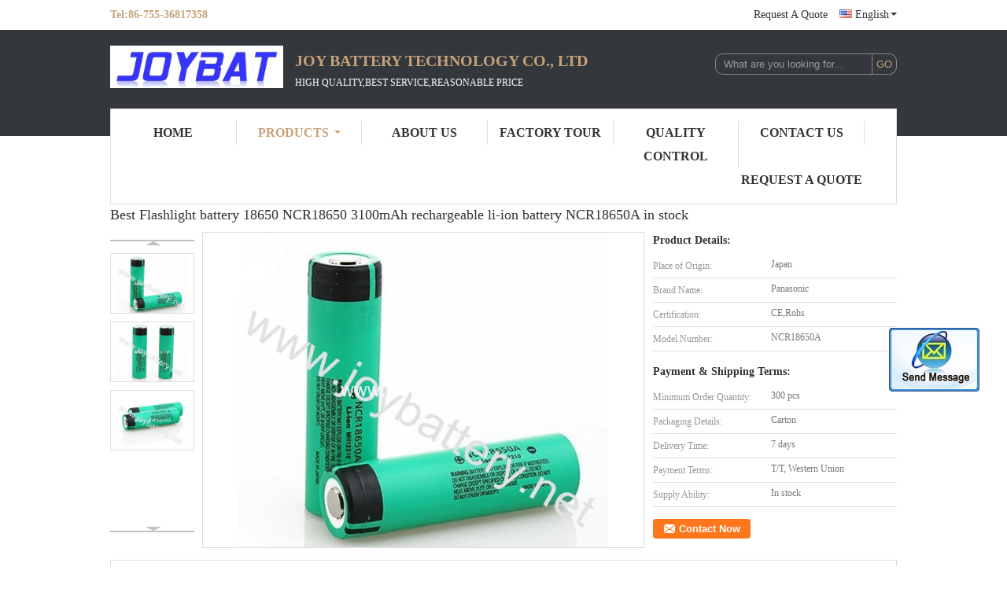

--- FILE ---
content_type: text/html
request_url: https://www.joybattery.net/sale-9242578-best-flashlight-battery-18650-ncr18650-3100mah-rechargeable-li-ion-battery-ncr18650a-in-stock.html
body_size: 14083
content:

<!DOCTYPE html>
<html lang="en">
<head>
	<meta charset="utf-8">
	<meta http-equiv="X-UA-Compatible" content="IE=edge">
	<meta name="viewport" content="width=device-width, initial-scale=1">
    <title>Best Flashlight battery 18650 NCR18650 3100mAh rechargeable li-ion battery NCR18650A in stock</title>
    <meta name="keywords" content="Panasonic 18650 Battery, Best Flashlight battery 18650 NCR18650 3100mAh rechargeable li-ion battery NCR18650A in stock, Quality Panasonic 18650 Battery, Panasonic 18650 Battery supplier" />
    <meta name="description" content="Quality Panasonic 18650 Battery manufacturers & exporter - buy Best Flashlight battery 18650 NCR18650 3100mAh rechargeable li-ion battery NCR18650A in stock from China manufacturer." />
    <link type="text/css" rel="stylesheet"
          href="/images/global.css" media="all">
    <link type="text/css" rel="stylesheet"
          href="/photo/joybattery/sitetpl/style/common.css" media="all">
    <script type="text/javascript" src="/js/jquery.js"></script>
    <script type="text/javascript" src="/js/common.js"></script>
<meta property="og:title" content="Best Flashlight battery 18650 NCR18650 3100mAh rechargeable li-ion battery NCR18650A in stock" />
<meta property="og:description" content="Quality Panasonic 18650 Battery manufacturers & exporter - buy Best Flashlight battery 18650 NCR18650 3100mAh rechargeable li-ion battery NCR18650A in stock from China manufacturer." />
<meta property="og:type" content="product" />
<meta property="og:availability" content="instock" />
<meta property="og:site_name" content="Joy Battery Technology Co., Ltd" />
<meta property="og:url" content="https://www.joybattery.net/sale-9242578-best-flashlight-battery-18650-ncr18650-3100mah-rechargeable-li-ion-battery-ncr18650a-in-stock.html" />
<meta property="og:image" content="https://www.joybattery.net/photo/ps14537801-best_flashlight_battery_18650_ncr18650_3100mah_rechargeable_li_ion_battery_ncr18650a_in_stock.jpg" />
<link rel="canonical" href="https://www.joybattery.net/sale-9242578-best-flashlight-battery-18650-ncr18650-3100mah-rechargeable-li-ion-battery-ncr18650a-in-stock.html" />
<link rel="alternate" href="https://m.joybattery.net/sale-9242578-best-flashlight-battery-18650-ncr18650-3100mah-rechargeable-li-ion-battery-ncr18650a-in-stock.html" media="only screen and (max-width: 640px)" />
<style type="text/css">
/*<![CDATA[*/
.consent__cookie {position: fixed;top: 0;left: 0;width: 100%;height: 0%;z-index: 100000;}.consent__cookie_bg {position: fixed;top: 0;left: 0;width: 100%;height: 100%;background: #000;opacity: .6;display: none }.consent__cookie_rel {position: fixed;bottom:0;left: 0;width: 100%;background: #fff;display: -webkit-box;display: -ms-flexbox;display: flex;flex-wrap: wrap;padding: 24px 80px;-webkit-box-sizing: border-box;box-sizing: border-box;-webkit-box-pack: justify;-ms-flex-pack: justify;justify-content: space-between;-webkit-transition: all ease-in-out .3s;transition: all ease-in-out .3s }.consent__close {position: absolute;top: 20px;right: 20px;cursor: pointer }.consent__close svg {fill: #777 }.consent__close:hover svg {fill: #000 }.consent__cookie_box {flex: 1;word-break: break-word;}.consent__warm {color: #777;font-size: 16px;margin-bottom: 12px;line-height: 19px }.consent__title {color: #333;font-size: 20px;font-weight: 600;margin-bottom: 12px;line-height: 23px }.consent__itxt {color: #333;font-size: 14px;margin-bottom: 12px;display: -webkit-box;display: -ms-flexbox;display: flex;-webkit-box-align: center;-ms-flex-align: center;align-items: center }.consent__itxt i {display: -webkit-inline-box;display: -ms-inline-flexbox;display: inline-flex;width: 28px;height: 28px;border-radius: 50%;background: #e0f9e9;margin-right: 8px;-webkit-box-align: center;-ms-flex-align: center;align-items: center;-webkit-box-pack: center;-ms-flex-pack: center;justify-content: center }.consent__itxt svg {fill: #3ca860 }.consent__txt {color: #a6a6a6;font-size: 14px;margin-bottom: 8px;line-height: 17px }.consent__btns {display: -webkit-box;display: -ms-flexbox;display: flex;-webkit-box-orient: vertical;-webkit-box-direction: normal;-ms-flex-direction: column;flex-direction: column;-webkit-box-pack: center;-ms-flex-pack: center;justify-content: center;flex-shrink: 0;}.consent__btn {width: 280px;height: 40px;line-height: 40px;text-align: center;background: #3ca860;color: #fff;border-radius: 4px;margin: 8px 0;-webkit-box-sizing: border-box;box-sizing: border-box;cursor: pointer;font-size:14px}.consent__btn:hover {background: #00823b }.consent__btn.empty {color: #3ca860;border: 1px solid #3ca860;background: #fff }.consent__btn.empty:hover {background: #3ca860;color: #fff }.open .consent__cookie_bg {display: block }.open .consent__cookie_rel {bottom: 0 }@media (max-width: 760px) {.consent__btns {width: 100%;align-items: center;}.consent__cookie_rel {padding: 20px 24px }}.consent__cookie.open {display: block;}.consent__cookie {display: none;}
/*]]>*/
</style>
<script type="text/javascript">
/*<![CDATA[*/
window.isvideotpl = 0;window.detailurl = '';
var isShowGuide=0;showGuideColor=0;var company_type = 4;var webim_domain = '';

var colorUrl = '';
var aisearch = 0;
var selfUrl = '';
window.playerReportUrl='/vod/view_count/report';
var query_string = ["Products","Detail"];
var g_tp = '';
var customtplcolor = 99341;
window.predomainsub = "";
/*]]>*/
</script>
</head>
<body>
<img src="/logo.gif" style="display:none" alt="logo"/>
	<div id="floatAd" style="z-index: 110000;position:absolute;right:30px;bottom:60px;display: block;
	height:245px;		">
		<form method="post"
		      onSubmit="return changeAction(this,'/contactnow.html');">
			<input type="hidden" name="pid" value="9242578"/>
			<input alt='Send Message' onclick="this.blur()" type="image"
			       src="/images/floatimage_2.gif"/>
		</form>

			</div>
<a style="display: none!important;" title="Joy Battery Technology Co., Ltd" class="float-inquiry" href="/contactnow.html" onclick='setinquiryCookie("{\"showproduct\":1,\"pid\":\"9242578\",\"name\":\"Best Flashlight battery 18650 NCR18650 3100mAh rechargeable li-ion battery NCR18650A in stock\",\"source_url\":\"\\/sale-9242578-best-flashlight-battery-18650-ncr18650-3100mah-rechargeable-li-ion-battery-ncr18650a-in-stock.html\",\"picurl\":\"\\/photo\\/pd14537801-best_flashlight_battery_18650_ncr18650_3100mah_rechargeable_li_ion_battery_ncr18650a_in_stock.jpg\",\"propertyDetail\":[[\"Place of Origin\",\"Japan\"],[\"Brand Name\",\"Panasonic\"],[\"Certification\",\"CE,Rohs\"],[\"Model Number\",\"NCR18650A\"]],\"company_name\":null,\"picurl_c\":\"\\/photo\\/pc14537801-best_flashlight_battery_18650_ncr18650_3100mah_rechargeable_li_ion_battery_ncr18650a_in_stock.jpg\",\"price\":\"\",\"username\":\"Eric\",\"viewTime\":\"Last Login : 0 hours 24 minutes ago\",\"subject\":\"What is the delivery time on Best Flashlight battery 18650 NCR18650 3100mAh rechargeable li-ion battery NCR18650A in stock\",\"countrycode\":\"\"}");'></a>
<div class="f_header_mid_name">
    <div class="head_top">
        <div class="tel">Tel:<span id="hourZone"></span></div>
        <div class="top_r">
                                                                                                        <a class="r_q" target="_blank" title="" href="/contactnow.html">Request A Quote</a>                                                    <div class="select_language_wrap" id="selectlang">
                                <a id="tranimg" href="javascript:void(0)" rel="nofollow" class="english">
                    English<span class="arrow"></span>
                </a>
                <!-- 添加代码,需要美工样式-->
                <dl class="select_language"  style="display: none">
                                            <dt class="english">
                                                        <a title="China good quality Panasonic 18650 Battery  on sales" href="https://www.joybattery.net/sale-9242578-best-flashlight-battery-18650-ncr18650-3100mah-rechargeable-li-ion-battery-ncr18650a-in-stock.html">English</a>                        </dt>
                                    </dl>
            </div>
                        <div class="clearfix"></div>
        </div>
        <div class="clearfix"></div>
    </div>
    <div class="head_mid">
        <a class="logo_wrap" title="China Panasonic 18650 Battery manufacturer" href="//www.joybattery.net"><img onerror="$(this).parent().hide();" src="/logo.gif" alt="China Panasonic 18650 Battery manufacturer" /></a>        <div class="company_name">
            <div class="name">Joy Battery Technology Co., Ltd</div>
            <div class="slogan"><p>High quality,Best service,Reasonable price</p></div>
        </div>
        <div class="sear">
            <form action="" method="POST" onsubmit="return jsWidgetSearch(this,'');">
                <input type="text" name="keyword" class="sea_inp" placeholder="What are you looking for..."
                       value="">
                <input type="submit" class="go_inp" name="submit" value="GO">
            </form>
            <div class="clearfix"></div>
        </div>
        <div class="clearfix"></div>
    </div>
    <div class="head_bot">
        <ul>
                                                <li id="headHome" ><a target="_self" title="" href="/">Home</a></li>
                                                                <li class="product_li cur" id="productLi" >
                        <a class="spec_a" target="_self" title="" href="/products.html">Products</a>                        <div class="products">
                                                            <a title="Panasonic 18650 Battery" href="/supplier-132163-panasonic-18650-battery">Panasonic 18650 Battery</a>                                                            <a title="Samsung 18650 Battery" href="/supplier-132175-samsung-18650-battery">Samsung 18650 Battery</a>                                                            <a title="Sanyo 18650 Battery" href="/supplier-132176-sanyo-18650-battery">Sanyo 18650 Battery</a>                                                            <a title="Sony 18650 Battery" href="/supplier-132174-sony-18650-battery">Sony 18650 Battery</a>                                                            <a title="A123 Battery" href="/supplier-132178-a123-battery">A123 Battery</a>                                                            <a title="18650 Battery Pack" href="/supplier-132164-18650-battery-pack">18650 Battery Pack</a>                                                            <a title="Polymer Battery" href="/supplier-132170-polymer-battery">Polymer Battery</a>                                                            <a title="RC Lipo Battery" href="/supplier-132167-rc-lipo-battery">RC Lipo Battery</a>                                                            <a title="24V Ebike Battery" href="/supplier-132165-24v-ebike-battery">24V Ebike Battery</a>                                                            <a title="36V Ebike Battery" href="/supplier-132172-36v-ebike-battery">36V Ebike Battery</a>                                                            <a title="48V Ebike Battery" href="/supplier-132173-48v-ebike-battery">48V Ebike Battery</a>                                                            <a title="LiFeP04 Battery Pack" href="/supplier-132168-lifep04-battery-pack">LiFeP04 Battery Pack</a>                                                            <a title="Power Battery Pack" href="/supplier-132171-power-battery-pack">Power Battery Pack</a>                                                            <a title="Super Battery" href="/supplier-135132-super-battery">Super Battery</a>                                                            <a title="LiSOCL2 Battery" href="/supplier-132169-lisocl2-battery">LiSOCL2 Battery</a>                                                            <a title="Heated Battery" href="/supplier-132166-heated-battery">Heated Battery</a>                                                            <a title="Battery Charger" href="/supplier-135134-battery-charger">Battery Charger</a>                                                            <a title="Non-rechargeable Battery" href="/supplier-4216137-non-rechargeable-battery">Non-rechargeable Battery</a>                                                        <div class="clearfix"></div>
                        </div>
                    </li>
                                                                <li id="headAboutUs" ><a target="_self" title="" href="/aboutus.html">About Us</a></li>
                                                                <li id="headFactorytour" ><a target="_self" title="" href="/factory.html">Factory Tour</a></li>
                                                                <li id="headQualityControl" ><a target="_self" title="" href="/quality.html">Quality Control</a></li>
                                                                <li id="headContactUs" ><a target="_self" title="" href="/contactus.html">Contact Us</a></li>
                                                                <li id="" ><a target="_blank" title="" href="/contactnow.html">Request A Quote</a></li>
                                                </ul>
        <div class="clearfix"></div>
    </div>
</div>
    <script>
        var show_f_header_main_dealZoneHour = true;
    </script>

<script>
    if(window.addEventListener){
        window.addEventListener("load",function(){
            f_headmenucur();

            $("div.select_language_wrap").mouseover(function(){
                $(this).children("dl.select_language").show();
            });
            $("div.select_language_wrap").mouseout(function(){
                $(this).children("dl.select_language").hide();
            });
            var liW = $("#headHome").width();
            $(".f_header_mid_name").find("div.products").css('left',-liW+'px');
            var span = 'Products<span class="arrow"></span>';
            $("a.spec_a").html(span);

            if ((typeof(show_f_header_main_dealZoneHour) != "undefined") && show_f_header_main_dealZoneHour) {
                f_header_main_dealZoneHour(
                    "00",
                    "09",
                    "00",
                    "18",
                    "86-755-36817358",
                    "");
            }
        },false);
    }
    else{
        window.attachEvent("onload",function(){
            f_headmenucur();

            $("div.select_language_wrap").mouseover(function(){
                $(this).children("dl.select_language").show();
            });
            $("div.select_language_wrap").mouseout(function(){
                $(this).children("dl.select_language").hide();
            });
            var liW = $("#headHome").width();
            $(".f_header_mid_name").find("div.products").css('left',-liW+'px');
            var span = 'Products<span class="arrow"></span>';
            $("a.spec_a").html(span);

            if ((typeof(show_f_header_main_dealZoneHour) != "undefined") && show_f_header_main_dealZoneHour) {
                f_header_main_dealZoneHour(
                    "00",
                    "09",
                    "00",
                    "18",
                    "86-755-36817358",
                    "");
            }
        });
    }
</script><div class="f_header_breadcrumb">
    <a title="" href="/">Home</a>    <a title="" href="/products.html">Products</a><a title="" href="/supplier-132163-panasonic-18650-battery">Panasonic 18650 Battery</a><h2 class="index-bread" >Best Flashlight battery 18650 NCR18650 3100mAh rechargeable li-ion battery NCR18650A in stock</h2></div>
 
<div class="cont_main_box cont_main_box5">
    <div class="cont_main_box_inner">
        
        
       <div class="f_product_detailmain_lr">
    <!--显示联系信息，商品名移动到这里-->
    <h1>Best Flashlight battery 18650 NCR18650 3100mAh rechargeable li-ion battery NCR18650A in stock</h1>
<div class="cont" style="position: relative;">
            <div class="s_pt_box">
            <li class="Previous_box"><a  id="prev" class="gray"></a></li>
            <div id="slidePic">
                <ul>

                                            <li>
                            <a rel="nofollow" title=""><img src="/photo/pd14537801-best_flashlight_battery_18650_ncr18650_3100mah_rechargeable_li_ion_battery_ncr18650a_in_stock.jpg" alt="Best Flashlight battery 18650 NCR18650 3100mAh rechargeable li-ion battery NCR18650A in stock" /></a>                        </li>
                                            <li>
                            <a rel="nofollow" title=""><img src="/photo/pd14537800-best_flashlight_battery_18650_ncr18650_3100mah_rechargeable_li_ion_battery_ncr18650a_in_stock.jpg" alt="Best Flashlight battery 18650 NCR18650 3100mAh rechargeable li-ion battery NCR18650A in stock" /></a>                        </li>
                                            <li>
                            <a rel="nofollow" title=""><img src="/photo/pd14537799-best_flashlight_battery_18650_ncr18650_3100mah_rechargeable_li_ion_battery_ncr18650a_in_stock.jpg" alt="Best Flashlight battery 18650 NCR18650 3100mAh rechargeable li-ion battery NCR18650A in stock" /></a>                        </li>
                                    </ul>
            </div>
            <li class="next_box"><a  id="next"></a></li>
        </div>
                <div class="cont_m">
        <table width="100%" height="100%">
            <tbody>
            <tr>
                <td style="vertical-align: middle;text-align: center;">
                    <a id="largeimg" target="_blank" title="Best Flashlight battery 18650 NCR18650 3100mAh rechargeable li-ion battery NCR18650A in stock" href="/photo/pl14537801-best_flashlight_battery_18650_ncr18650_3100mah_rechargeable_li_ion_battery_ncr18650a_in_stock.jpg"><img id="productImg" rel="/photo/ps14537801-best_flashlight_battery_18650_ncr18650_3100mah_rechargeable_li_ion_battery_ncr18650a_in_stock.jpg" src="/photo/pl14537801-best_flashlight_battery_18650_ncr18650_3100mah_rechargeable_li_ion_battery_ncr18650a_in_stock.jpg" alt="Best Flashlight battery 18650 NCR18650 3100mAh rechargeable li-ion battery NCR18650A in stock" /></a>                </td>
            </tr>
            </tbody>
        </table>
    </div>
        <div class="cont_r ">
<!--显示联系信息，商品名移动到这里-->
        
        <h3>Product Details:</h3>
                    <table class="tables data" width="100%" border="0" cellpadding="0" cellspacing="0">
                <tbody>
                                    <tr>
                        <td class="p_name">Place of Origin:</td>
                        <td class="p_attribute">Japan</td>
                    </tr>
                                    <tr>
                        <td class="p_name">Brand Name:</td>
                        <td class="p_attribute">Panasonic</td>
                    </tr>
                                    <tr>
                        <td class="p_name">Certification:</td>
                        <td class="p_attribute">CE,Rohs</td>
                    </tr>
                                    <tr>
                        <td class="p_name">Model Number:</td>
                        <td class="p_attribute">NCR18650A</td>
                    </tr>
                                                </tbody>
            </table>
        
                    <h3 style="margin-top: 20px;">Payment & Shipping Terms:</h3>
            <table class="tables data" width="100%" border="0" cellpadding="0" cellspacing="0">
                <tbody>
                                    <tr>
                        <th class="p_name">Minimum Order Quantity:</th>
                        <td class="p_attribute">300 pcs</td>
                    </tr>
                                    <tr>
                        <th class="p_name">Packaging Details:</th>
                        <td class="p_attribute">Carton</td>
                    </tr>
                                    <tr>
                        <th class="p_name">Delivery Time:</th>
                        <td class="p_attribute">7 days</td>
                    </tr>
                                    <tr>
                        <th class="p_name">Payment Terms:</th>
                        <td class="p_attribute">T/T, Western Union</td>
                    </tr>
                                    <tr>
                        <th class="p_name">Supply Ability:</th>
                        <td class="p_attribute">In stock</td>
                    </tr>
                                                </tbody>
            </table>
                        <a href="/contactnow.html"
           onclick='setinquiryCookie("{\"showproduct\":1,\"pid\":\"9242578\",\"name\":\"Best Flashlight battery 18650 NCR18650 3100mAh rechargeable li-ion battery NCR18650A in stock\",\"source_url\":\"\\/sale-9242578-best-flashlight-battery-18650-ncr18650-3100mah-rechargeable-li-ion-battery-ncr18650a-in-stock.html\",\"picurl\":\"\\/photo\\/pd14537801-best_flashlight_battery_18650_ncr18650_3100mah_rechargeable_li_ion_battery_ncr18650a_in_stock.jpg\",\"propertyDetail\":[[\"Place of Origin\",\"Japan\"],[\"Brand Name\",\"Panasonic\"],[\"Certification\",\"CE,Rohs\"],[\"Model Number\",\"NCR18650A\"]],\"company_name\":null,\"picurl_c\":\"\\/photo\\/pc14537801-best_flashlight_battery_18650_ncr18650_3100mah_rechargeable_li_ion_battery_ncr18650a_in_stock.jpg\",\"price\":\"\",\"username\":\"Eric\",\"viewTime\":\"Last Login : 1 hours 24 minutes ago\",\"subject\":\"Please quote us your Best Flashlight battery 18650 NCR18650 3100mAh rechargeable li-ion battery NCR18650A in stock\",\"countrycode\":\"\"}");' class="btn contact_btn"
           style="display: inline-block;background:#ff771c url(/images/css-sprite.png) -260px -214px;color:#fff;padding:0 13px 0 33px;width:auto;height:25px;line-height:26px;border:0;font-size:13px;border-radius:4px;font-weight:bold;text-decoration: none;">Contact Now</a>
            </div>
    <div class="clearfix"></div>
</div>
</div>


<script>
    var updown = '';
    var scrollFunc = function(e) {

        e = e || window.event;
        if (e.wheelDelta) {  //判断浏览器IE，谷歌滑轮事件
            if (e.wheelDelta > 0) { //当滑轮向上滚动时
                updown = 'up';
            }
            if (e.wheelDelta < 0) { //当滑轮向下滚动时
                updown = 'down';
            }
        } else if (e.detail) {  //Firefox滑轮事件
            if (e.detail > 0) { //当滑轮向下滚动时
                updown = 'up';
            }
            if (e.detail < 0) { //当滑轮向上滚动时
                updown = 'down';
            }
        }

    };
    if (document.attachEvent) {
        document.attachEvent('onmousewheel', scrollFunc);

    }
    //Firefox使用addEventListener添加滚轮事件
    if (document.addEventListener) {//firefox
        document.addEventListener('DOMMouseScroll', scrollFunc, false);
    }
    //Safari与Chrome属于同一类型
    window.onmousewheel = document.onmousewheel = scrollFunc;
    var prodoctInfovideoSetTime = true;
    $(window).scroll(function() {

        if (prodoctInfovideoSetTime) {
            videoSetTime = false;

            setTimeout(function() {
                var windowTop = $(window).scrollTop();
                $('.f_product_detailmain_lr .cont_m').each(function(index, item) {
                        var videoHeight = $(item).get(0).offsetHeight;
                        var vHeightSmail = $(item).offset().top;
                        var vHeight = $(item).offset().top + videoHeight;
                        if (updown === 'up') {
                            if (windowTop < vHeightSmail) {
                                var video = $(item).find('video');
                                if (video[0]) {
                                    var videoItem = video.get(0);
                                    videoItem.play();
                                }
                            } else {
                                var video = $(item).find(' video');
                                if (video[0]) {
                                    var videoItem = video.get(0);
                                    videoItem.pause();
                                }
                            }
                        } else {
                            if (windowTop < vHeight) {
                                var video = $(item).find('video');
                                if (video[0]) {
                                    var videoItem = video.get(0);
                                    videoItem.play();
                                }
                            } else {
                                var video = $(item).find('video');
                                if (video[0]) {
                                    var videoItem = video.get(0);
                                    videoItem.pause();
                                }
                            }
                        }
                    },
                );
                prodoctInfovideoSetTime = true;
            }, 300);
        }
    });
</script>

<script type="text/javascript">
    var areaList = [
        {image:'/photo/pl14537801-best_flashlight_battery_18650_ncr18650_3100mah_rechargeable_li_ion_battery_ncr18650a_in_stock.jpg',bigimage:'/photo/ps14537801-best_flashlight_battery_18650_ncr18650_3100mah_rechargeable_li_ion_battery_ncr18650a_in_stock.jpg'},{image:'/photo/pl14537800-best_flashlight_battery_18650_ncr18650_3100mah_rechargeable_li_ion_battery_ncr18650a_in_stock.jpg',bigimage:'/photo/ps14537800-best_flashlight_battery_18650_ncr18650_3100mah_rechargeable_li_ion_battery_ncr18650a_in_stock.jpg'},{image:'/photo/pl14537799-best_flashlight_battery_18650_ncr18650_3100mah_rechargeable_li_ion_battery_ncr18650a_in_stock.jpg',bigimage:'/photo/ps14537799-best_flashlight_battery_18650_ncr18650_3100mah_rechargeable_li_ion_battery_ncr18650a_in_stock.jpg'}];
    $(document).ready(function () {
        if (!$('#slidePic')[0])
            return;
        var i = 0, p = $('#slidePic ul'), pList = $('#slidePic ul li'), len = pList.length;
        var elePrev = $('#prev'), eleNext = $('#next');
        var w = 87, num = 4;
        if (len <= num)
            eleNext.addClass('gray');

        function prev() {
            if (elePrev.hasClass('gray')) {
                return;
            }
            p.animate({
                marginTop: -(--i) * w
            }, 500);
            if (i < len - num) {
                eleNext.removeClass('gray');
            }
            if (i == 0) {
                elePrev.addClass('gray');
            }
        }

        function next() {
            if (eleNext.hasClass('gray')) {
                return;
            }
            p.animate({
                marginTop: -(++i) * w
            }, 500);
            if (i != 0) {
                elePrev.removeClass('gray');
            }
            if (i == len - num) {
                eleNext.addClass('gray');
            }
        }

        elePrev.bind('click', prev);
        eleNext.bind('click', next);
        pList.each(function (n, v) {
            $(this).click(function () {
                if (n !== 0) {
                    $(".f-product-detailmain-lr-video").css({
                        display: "none"
                    })
                } else {
                    $(".f-product-detailmain-lr-video").css({
                        display: "block"
                    })
                }
                $('#slidePic ul li.active').removeClass('active');
                $(this).addClass('active');
                show(n);
            }).mouseover(function () {
                $(this).addClass('active');
            }).mouseout(function () {
                $(this).removeClass('active');
            })
        });

        function show(i) {
            var ad = areaList[i];
            $('#productImg').attr('src', ad.image);
            $('#productImg').attr('rel', ad.bigimage);
            $('#largeimg').attr('href', ad.bigimage);
        }

    });
    (function ($) {
        $.fn.imagezoom = function (options) {
            var settings = {
                xzoom: 310,
                yzoom: 380,
                offset: 10,
                position: "BTR",
                preload: 1
            };
            if (options) {
                $.extend(settings, options);
            }
            var noalt = '';
            var self = this;
            $(this).bind("mouseenter", function (ev) {
                var imageLeft = $(this).offset().left;//元素左边距
                var imageTop = $(this).offset().top;//元素顶边距
                var imageWidth = $(this).get(0).offsetWidth;//图片宽度
                var imageHeight = $(this).get(0).offsetHeight;//图片高度
                var boxLeft = $(this).parent().offset().left;//父框左边距
                var boxTop = $(this).parent().offset().top;//父框顶边距
                var boxWidth = $(this).parent().width();//父框宽度
                var boxHeight = $(this).parent().height();//父框高度
                noalt = $(this).attr("alt");//图片标题
                var bigimage = $(this).attr("rel");//大图地址
                $(this).attr("alt", '');//清空图片alt
                if ($("div.zoomDiv").get().length == 0) {
                    $(".f_product_detailmain_lr .cont_r").append("<div class='zoomDiv'><img class='bigimg' src='" + bigimage + "'/></div>");
                    $(document.body).append("<div class='zoomMask'>&nbsp;</div>");//放大镜框及遮罩
                }
                if (settings.position == "BTR") {
                    if (boxLeft + boxWidth + settings.offset + settings.xzoom > screen.width) {
                        leftpos = boxLeft - settings.offset - settings.xzoom;
                    } else {
                        leftpos = boxLeft + boxWidth + settings.offset;
                    }
                } else {
                    leftpos = imageLeft - settings.xzoom - settings.offset;
                    if (leftpos < 0) {
                        leftpos = imageLeft + imageWidth + settings.offset;
                    }
                }
                //$("div.zoomDiv").css({ top: 0,left: 0 });
                //   $("div.zoomDiv").width(settings.xzoom);
                //   $("div.zoomDiv").height(settings.yzoom);
                $("div.zoomDiv").show();
                $(this).css('cursor', 'crosshair');
                $(document.body).mousemove(function (e) {
                    mouse = new MouseEvent(e);
                    if (mouse.x < imageLeft || mouse.x > imageLeft + imageWidth || mouse.y < imageTop || mouse.y > imageTop + imageHeight) {
                        mouseOutImage();
                        return;
                    }
                    var bigwidth = $(".bigimg").get(0).offsetWidth;
                    var bigheight = $(".bigimg").get(0).offsetHeight;
                    var scaley = 'x';
                    var scalex = 'y';
                    if (isNaN(scalex) | isNaN(scaley)) {
                        var scalex = (bigwidth / imageWidth);
                        var scaley = (bigheight / imageHeight);
                        $("div.zoomMask").width((settings.xzoom) / scalex);
                        $("div.zoomMask").height((settings.yzoom) / scaley);
                        if (scalex == 1) {
                            $("div.zoomMask").width(100);
                        }
                        if (scaley == 1) {
                            $("div.zoomMask").height(120);
                        }
                        $("div.zoomMask").css('visibility', 'visible');
                    }
                    xpos = mouse.x - $("div.zoomMask").width() / 2;
                    ypos = mouse.y - $("div.zoomMask").height() / 2;
                    xposs = mouse.x - $("div.zoomMask").width() / 2 - imageLeft;
                    yposs = mouse.y - $("div.zoomMask").height() / 2 - imageTop;
                    xpos = (mouse.x - $("div.zoomMask").width() / 2 < imageLeft) ? imageLeft : (mouse.x + $("div.zoomMask").width() / 2 > imageWidth + imageLeft) ? (imageWidth + imageLeft - $("div.zoomMask").width()) : xpos;
                    ypos = (mouse.y - $("div.zoomMask").height() / 2 < imageTop) ? imageTop : (mouse.y + $("div.zoomMask").height() / 2 > imageHeight + imageTop) ? (imageHeight + imageTop - $("div.zoomMask").height()) : ypos;
                    $("div.zoomMask").css({top: ypos, left: xpos});
                    $("div.zoomDiv").get(0).scrollLeft = xposs * scalex;
                    $("div.zoomDiv").get(0).scrollTop = yposs * scaley;
                });
            });

            function mouseOutImage() {
                $(self).attr("alt", noalt);
                $(document.body).unbind("mousemove");
                $("div.zoomMask").remove();
                $("div.zoomDiv").remove();
            }

            //预加载
            count = 0;
            if (settings.preload) {
                $('body').append("<div style='display:none;' class='jqPreload" + count + "'></div>");
                $(this).each(function () {
                    var imagetopreload = $(this).attr("rel");
                    var content = jQuery('div.jqPreload' + count + '').html();
                    jQuery('div.jqPreload' + count + '').html(content + '<img src=\"' + imagetopreload + '\">');
                });
            }
        }
    })(jQuery);

    function MouseEvent(e) {
        this.x = e.pageX;
        this.y = e.pageY;
    }

    $(function () {
        $("#productImg").imagezoom();
    });

    function setinquiryCookie(attr) {
        var exp = new Date();
        exp.setTime(exp.getTime() + 60 * 1000);
        document.cookie = 'inquiry_extr=' + escape(attr) + ";expires=" + exp.toGMTString();
    }
</script>
       <div class="no_product_detaildesc" id="anchor_product_desc">
<div class="title"> Detailed Product Description</div>

<div class="details_wrap">
    <div class="clearfix"></div>
    <p>
		<p><span style="font-family:verdana,geneva,sans-serif">Application:</span></p>

<p><span style="font-family:verdana,geneva,sans-serif">Widely used in various instruments, medical equipment, consumer electronics, smart meter, testing equipment, POS machines, notebook computers and so on.</span></p>

<p>&nbsp;</p>

<p><span style="font-family:verdana,geneva,sans-serif"><span style="font-size:16px">Feature:</span><br />
1.High performance-cost ratio<br />
2.High capacity, low self discharge rate<br />
3.Long cycle life, stable working performance</span></p>

<table border="1" cellpadding="0" cellspacing="0" style="color:rgb(51, 51, 51); font-family:arial,helvetica,sans-serif; line-height:21px; word-wrap:break-word">
	<tbody>
		<tr>
			<td style="text-align:center; vertical-align:top; width:284px"><span style="font-family:verdana,geneva,sans-serif"><span style="font-size:16px">Item</span></span></td>
			<td style="text-align:center; vertical-align:top; width:284px"><span style="font-family:verdana,geneva,sans-serif"><span style="font-size:16px">Brief</span></span></td>
		</tr>
		<tr>
			<td style="text-align:center; vertical-align:top; width:284px"><span style="font-family:verdana,geneva,sans-serif">Model</span></td>
			<td style="text-align:center; vertical-align:top; width:284px"><span style="font-family:verdana,geneva,sans-serif">Panasonic NCR18650A</span></td>
		</tr>
		<tr>
			<td style="text-align:center; vertical-align:top; width:284px"><span style="font-family:verdana,geneva,sans-serif">Nominal capacity</span></td>
			<td style="text-align:center; vertical-align:top; width:284px"><span style="font-family:verdana,geneva,sans-serif">3100mAh</span></td>
		</tr>
		<tr>
			<td style="text-align:center; vertical-align:top; width:284px"><span style="font-family:verdana,geneva,sans-serif">Nominal voltage</span></td>
			<td style="text-align:center; vertical-align:top; width:284px"><span style="font-family:verdana,geneva,sans-serif">3.7V</span></td>
		</tr>
		<tr>
			<td style="text-align:center; vertical-align:top; width:284px"><span style="font-family:verdana,geneva,sans-serif">Charge voltage</span></td>
			<td style="text-align:center; vertical-align:top; width:284px"><span style="font-family:verdana,geneva,sans-serif">4.2V</span></td>
		</tr>
		<tr>
			<td style="text-align:center; vertical-align:top; width:284px"><span style="font-family:verdana,geneva,sans-serif">Discharge cut-off voltage</span></td>
			<td style="text-align:center; vertical-align:top; width:284px"><span style="font-family:verdana,geneva,sans-serif">2.75V</span></td>
		</tr>
		<tr>
			<td style="text-align:center; vertical-align:top; width:284px"><span style="font-family:verdana,geneva,sans-serif">Charger method</span></td>
			<td style="text-align:center; vertical-align:top; width:284px"><span style="font-family:verdana,geneva,sans-serif">CC-CV</span></td>
		</tr>
		<tr>
			<td style="text-align:center; vertical-align:top; width:284px"><span style="font-family:verdana,geneva,sans-serif">Weight</span></td>
			<td style="text-align:center; vertical-align:top; width:284px"><span style="font-family:verdana,geneva,sans-serif">46&plusmn;1.5g</span></td>
		</tr>
		<tr>
			<td style="text-align:center; vertical-align:top; width:284px"><span style="font-family:verdana,geneva,sans-serif">Charging time</span></td>
			<td style="text-align:center; vertical-align:top; width:284px"><span style="font-family:verdana,geneva,sans-serif">Standard charge: 3.2hours<br />
			Rated charge:2.7hours</span></td>
		</tr>
		<tr>
			<td style="text-align:center; vertical-align:top; width:284px"><span style="font-family:verdana,geneva,sans-serif">Temperature:</span></td>
			<td style="text-align:center; vertical-align:top; width:284px"><span style="font-family:verdana,geneva,sans-serif">Charge: 0 to40&deg;C<br />
			Discharge: -20 to 60&deg;C<br />
			storage: 1 year:-20 to 25&deg;C<br />
			3 months:-20 to 45&deg;C<br />
			1 month:-20 to 60&deg;C</span></td>
		</tr>
	</tbody>
</table>

<p><span style="font-family:verdana,geneva,sans-serif"><img alt="Best Flashlight battery 18650 NCR18650 3100mAh rechargeable li-ion battery NCR18650A in stock" src="/images/load_icon.gif" style="border:0px; list-style:none; margin:0px; max-width:650px; padding:0px; vertical-align:middle" class="lazyi" data-original="/photo/joybattery/editor/20161227103133_41098.jpg"><img alt="Best Flashlight battery 18650 NCR18650 3100mAh rechargeable li-ion battery NCR18650A in stock" src="/images/load_icon.gif" style="border:0px; list-style:none; margin:0px; max-width:650px; padding:0px; vertical-align:middle" class="lazyi" data-original="/photo/joybattery/editor/20161227103133_46058.jpg"><img alt="Best Flashlight battery 18650 NCR18650 3100mAh rechargeable li-ion battery NCR18650A in stock" src="/images/load_icon.gif" style="border:0px; list-style:none; margin:0px; max-width:650px; padding:0px; vertical-align:middle" class="lazyi" data-original="/photo/joybattery/editor/20161227103133_91619.jpg"></span></p>

<p><img alt="Best Flashlight battery 18650 NCR18650 3100mAh rechargeable li-ion battery NCR18650A in stock" src="/images/load_icon.gif" style="border:0px; list-style:none; margin:0px; max-width:650px; padding:0px; vertical-align:middle" class="lazyi" data-original="/photo/joybattery/editor/20161227103133_31472.png"></p>

<p>&nbsp;</p>

<p><span style="font-family:verdana,geneva,sans-serif">If you need more information, please visit our website at: <a rel="nofollow" target="_blank" href="http://www.joybattery.com/" rel="nofollow" style="margin: 0px; padding: 0px; list-style: none; border: 0px; cursor: pointer; color: rgb(0, 0, 0); text-decoration: none; font-size: 9pt;" target="_blank">http://www.joybattery.com</a></span></p>

<p><span style="font-family:verdana,geneva,sans-serif">&nbsp; &nbsp; &nbsp; &nbsp; &nbsp; &nbsp; &nbsp; &nbsp; &nbsp; &nbsp; &nbsp; &nbsp; &nbsp; &nbsp; &nbsp; &nbsp; &nbsp; &nbsp; &nbsp; &nbsp; &nbsp; &nbsp; &nbsp; &nbsp; &nbsp; &nbsp; &nbsp; &nbsp; &nbsp; &nbsp; &nbsp; &nbsp; &nbsp; &nbsp; &nbsp; &nbsp; &nbsp; &nbsp; &nbsp; &nbsp; &nbsp;&nbsp;<a rel="nofollow" target="_blank" href="http://www.joybattery.net/" rel="nofollow" style="margin: 0px; padding: 0px; list-style: none; border: 0px; cursor: pointer; color: rgb(0, 0, 0); text-decoration: none; font-size: 9pt;" target="_blank">http://www.joybattery.net</a></span></p></img></img>	</p>
    <div class="clearfix10"></div>
</div>

		<div class="key_wrap">
		<b>Tag:</b>
					<h2 class="tag_words">
				<a title="good quality 18650 battery factory" href="/buy-18650_battery.html">18650 battery</a>,			</h2>
					<h2 class="tag_words">
				<a title="good quality sony vtc6 factory" href="/buy-sony_vtc6.html">sony vtc6</a>,			</h2>
					<h2 class="tag_words">
				<a title="good quality 18650 rechargeable battery factory" href="/buy-18650_rechargeable_battery.html">18650 rechargeable battery</a>			</h2>
					</div>
</div>       
<div class="no_contact_detail">
	<div class="main_title">
		<strong class="main_con">Contact Details</strong>
	</div>
	<div class="content_box">
		<div class="le">
			<strong>Joy Battery Technology Co., Ltd</strong>
            <p>Contact Person:
				<b>Mr. Eric</b></p>            <p>Tel:
				<b>86-755-36817358</b></p>            <p>Fax:
				<b>86-755-36817358-818</b></p>            			<P class="i_m_g">
                                <a class="i_m_g_2" title="Joy Battery Technology Co., Ltd Skype" href="skype:joybattery?call"
											 onclick="return skypeCheck();"></a>                                <a class="i_m_g_3" title="Joy Battery Technology Co., Ltd E-mail" href="mailto:sales@joybattery.net"></a>                			</P>
		</div>
		<div class="ri">
			<form method="post"
				  action="/contactnow.html"
				  onsubmit="return jsSubmit(this);" target="_blank">
				<input type="hidden" name="from" value="1"/>
				<input type="hidden" name="pid" value="9242578"/>
				<b>Send your inquiry directly to us</b>
				<textarea name="message" maxlength="3000"
						  onkeyup="checknum(this,3000,'tno2')"
						  placeholder="Send your inquiry to our good quality Best Flashlight battery 18650 NCR18650 3100mAh rechargeable li-ion battery NCR18650A in stock products."></textarea>
				<span>(<font color="red" id="tno2">0</font> / 3000)</span>

				<p><input class="btn contact_btn" type="submit" value="Contact Now" style="background:#ff771c url(/images/css-sprite.png) -260px -214px;color:#fff;padding:0 13px 0 33px;width:auto;height:25px;line-height:26px;border:0;font-size:13px;border-radius:2px;font-weight:bold;"></p>
			</form>

		</div>
	</div>

</div>
<script>
    if(window.addEventListener){
        window.addEventListener("load",function(){no_contact_detail_ready()},false);
    }
    else{
        window.attachEvent("onload",function(){no_contact_detail_ready()});
    }
</script>
       <div class="no_product_others_grid" id="anchor_product_other">
	<div class="main_title"><strong class="main_con"><span>Other Products</span>
		</strong></div>
			<div class="item_wrap">
			<dl class="item">
				<dd>
                    <a title="NEWEST! 3.7V NCR18650G 3600mah,3600mah 18650 high capacity batteries NCR18650G 3.7V 18650,NCR18650G 3600mah battery" href="/sale-9266352-newest-3-7v-ncr18650g-3600mah-3600mah-18650-high-capacity-batteries-ncr18650g-3-7v-18650-ncr18650g-3.html"><img alt="NEWEST! 3.7V NCR18650G 3600mah,3600mah 18650 high capacity batteries NCR18650G 3.7V 18650,NCR18650G 3600mah battery" class="lazyi" data-original="/photo/pd14623584-newest_3_7v_ncr18650g_3600mah_3600mah_18650_high_capacity_batteries_ncr18650g_3_7v_18650_ncr18650g_3600mah_battery.jpg" src="/images/load_icon.gif" /></a>                                    </dd>
				<dt>
				<span><a title="NEWEST! 3.7V NCR18650G 3600mah,3600mah 18650 high capacity batteries NCR18650G 3.7V 18650,NCR18650G 3600mah battery" href="/sale-9266352-newest-3-7v-ncr18650g-3600mah-3600mah-18650-high-capacity-batteries-ncr18650g-3-7v-18650-ncr18650g-3.html">NEWEST! 3.7V NCR18650G 3600mah,3600mah 18650 high capacity batteries NCR18650G 3.7V 18650,NCR18650G 3600mah battery</a></span>

				<div class="param">
									</div>
				</dt>
			</dl>
		</div>
			<div class="item_wrap">
			<dl class="item">
				<dd>
                    <a title="18650 3.7V 2900mAh Li-ion Rechargeable Battery 10A NCR18650PF,Genuine NCR18650PF 2900mAh" href="/sale-8086325-18650-3-7v-2900mah-li-ion-rechargeable-battery-10a-ncr18650pf-genuine-ncr18650pf-2900mah.html"><img alt="18650 3.7V 2900mAh Li-ion Rechargeable Battery 10A NCR18650PF,Genuine NCR18650PF 2900mAh" class="lazyi" data-original="/photo/pd12343422-18650_3_7v_2900mah_li_ion_rechargeable_battery_10a_ncr18650pf_genuine_ncr18650pf_2900mah.jpg" src="/images/load_icon.gif" /></a>                                    </dd>
				<dt>
				<span><a title="18650 3.7V 2900mAh Li-ion Rechargeable Battery 10A NCR18650PF,Genuine NCR18650PF 2900mAh" href="/sale-8086325-18650-3-7v-2900mah-li-ion-rechargeable-battery-10a-ncr18650pf-genuine-ncr18650pf-2900mah.html">18650 3.7V 2900mAh Li-ion Rechargeable Battery 10A NCR18650PF,Genuine NCR18650PF 2900mAh</a></span>

				<div class="param">
									</div>
				</dt>
			</dl>
		</div>
			<div class="item_wrap">
			<dl class="item">
				<dd>
                    <a title="Original NCR18650B 3.7V 3400mAh li-ion Battery,Wholesale original 18650 Battery NCR18650B" href="/sale-8086329-original-ncr18650b-3-7v-3400mah-li-ion-battery-wholesale-original-18650-battery-ncr18650b.html"><img alt="Original NCR18650B 3.7V 3400mAh li-ion Battery,Wholesale original 18650 Battery NCR18650B" class="lazyi" data-original="/photo/pd12343430-original_ncr18650b_3_7v_3400mah_li_ion_battery_wholesale_original_18650_battery_ncr18650b.jpg" src="/images/load_icon.gif" /></a>                                    </dd>
				<dt>
				<span><a title="Original NCR18650B 3.7V 3400mAh li-ion Battery,Wholesale original 18650 Battery NCR18650B" href="/sale-8086329-original-ncr18650b-3-7v-3400mah-li-ion-battery-wholesale-original-18650-battery-ncr18650b.html">Original NCR18650B 3.7V 3400mAh li-ion Battery,Wholesale original 18650 Battery NCR18650B</a></span>

				<div class="param">
									</div>
				</dt>
			</dl>
		</div>
			<div class="item_wrap">
			<dl class="item">
				<dd>
                    <a title="NCA103450A for panasonic NCA103450 103450 2350mah,103450 CGA103450A 2350mAh,103450 2350mAh - CGA103450A" href="/sale-9695149-nca103450a-for-panasonic-nca103450-103450-2350mah-103450-cga103450a-2350mah-103450-2350mah-cga103450.html"><img alt="NCA103450A for panasonic NCA103450 103450 2350mah,103450 CGA103450A 2350mAh,103450 2350mAh - CGA103450A" class="lazyi" data-original="/photo/pd15902299-nca103450a_for_panasonic_nca103450_103450_2350mah_103450_cga103450a_2350mah_103450_2350mah_cga103450a.jpg" src="/images/load_icon.gif" /></a>                                    </dd>
				<dt>
				<span><a title="NCA103450A for panasonic NCA103450 103450 2350mah,103450 CGA103450A 2350mAh,103450 2350mAh - CGA103450A" href="/sale-9695149-nca103450a-for-panasonic-nca103450-103450-2350mah-103450-cga103450a-2350mah-103450-2350mah-cga103450.html">NCA103450A for panasonic NCA103450 103450 2350mah,103450 CGA103450A 2350mAh,103450 2350mAh - CGA103450A</a></span>

				<div class="param">
									</div>
				</dt>
			</dl>
		</div>
			<div class="item_wrap">
			<dl class="item">
				<dd>
                    <a title="New Arrival Ncr18650be 3.7v 3200mah Battery Rechargeable Battery NCR18650BE 3.7v 3200mah,NCR18650BE 3200mah cell" href="/sale-9266333-new-arrival-ncr18650be-3-7v-3200mah-battery-rechargeable-battery-ncr18650be-3-7v-3200mah-ncr18650be-.html"><img alt="New Arrival Ncr18650be 3.7v 3200mah Battery Rechargeable Battery NCR18650BE 3.7v 3200mah,NCR18650BE 3200mah cell" class="lazyi" data-original="/photo/pd14649522-new_arrival_ncr18650be_3_7v_3200mah_battery_rechargeable_battery_ncr18650be_3_7v_3200mah_ncr18650be_3200mah_cell.jpg" src="/images/load_icon.gif" /></a>                                    </dd>
				<dt>
				<span><a title="New Arrival Ncr18650be 3.7v 3200mah Battery Rechargeable Battery NCR18650BE 3.7v 3200mah,NCR18650BE 3200mah cell" href="/sale-9266333-new-arrival-ncr18650be-3-7v-3200mah-battery-rechargeable-battery-ncr18650be-3-7v-3200mah-ncr18650be-.html">New Arrival Ncr18650be 3.7v 3200mah Battery Rechargeable Battery NCR18650BE 3.7v 3200mah,NCR18650BE 3200mah cell</a></span>

				<div class="param">
									</div>
				</dt>
			</dl>
		</div>
			<div class="item_wrap">
			<dl class="item">
				<dd>
                    <a title="high capacity ncr18650b 3400mah 18650 3.7v rechargeable Li-ion battery,ncr18650b,NCR Panasonic 3400mAh NCR18650B" href="/sale-9266347-high-capacity-ncr18650b-3400mah-18650-3-7v-rechargeable-li-ion-battery-ncr18650b-ncr-panasonic-3400m.html"><img alt="high capacity ncr18650b 3400mah 18650 3.7v rechargeable Li-ion battery,ncr18650b,NCR Panasonic 3400mAh NCR18650B" class="lazyi" data-original="/photo/pd14623551-high_capacity_ncr18650b_3400mah_18650_3_7v_rechargeable_li_ion_battery_ncr18650b_ncr_panasonic_3400mah_ncr18650b.jpg" src="/images/load_icon.gif" /></a>                                    </dd>
				<dt>
				<span><a title="high capacity ncr18650b 3400mah 18650 3.7v rechargeable Li-ion battery,ncr18650b,NCR Panasonic 3400mAh NCR18650B" href="/sale-9266347-high-capacity-ncr18650b-3400mah-18650-3-7v-rechargeable-li-ion-battery-ncr18650b-ncr-panasonic-3400m.html">high capacity ncr18650b 3400mah 18650 3.7v rechargeable Li-ion battery,ncr18650b,NCR Panasonic 3400mAh NCR18650B</a></span>

				<div class="param">
									</div>
				</dt>
			</dl>
		</div>
			<div class="item_wrap">
			<dl class="item">
				<dd>
                    <a title="original NCR18650BD 3.7v 3200mAh 3.7V lithium ion flat top battery 10A discharge for power tools ,e-bike" href="/sale-9266292-original-ncr18650bd-3-7v-3200mah-3-7v-lithium-ion-flat-top-battery-10a-discharge-for-power-tools-e-b.html"><img alt="original NCR18650BD 3.7v 3200mAh 3.7V lithium ion flat top battery 10A discharge for power tools ,e-bike" class="lazyi" data-original="/photo/pd14623367-original_ncr18650bd_3_7v_3200mah_3_7v_lithium_ion_flat_top_battery_10a_discharge_for_power_tools_e_bike.jpg" src="/images/load_icon.gif" /></a>                                    </dd>
				<dt>
				<span><a title="original NCR18650BD 3.7v 3200mAh 3.7V lithium ion flat top battery 10A discharge for power tools ,e-bike" href="/sale-9266292-original-ncr18650bd-3-7v-3200mah-3-7v-lithium-ion-flat-top-battery-10a-discharge-for-power-tools-e-b.html">original NCR18650BD 3.7v 3200mAh 3.7V lithium ion flat top battery 10A discharge for power tools ,e-bike</a></span>

				<div class="param">
									</div>
				</dt>
			</dl>
		</div>
	</div>

        <div class="clearfix"></div>
    </div>
</div>
<div>
<div class="f_foot_tel_share">
    <div class="top">
        <div class="company_name">
            <div class="name">Joy Battery Technology Co., Ltd</div>
            <div class="address">Bld.6,First Industrial Park,Fuyong street ,Baoan District, Shenzhen,China</div>
        </div>
        
                    <div class="tel">Tel:<span>86-755-36817358</span></div>
                <div class="clearfix"></div>
    </div>
    <!--sgs-->
    
    <div class="bot">

                        <a href="https://m.joybattery.net"
                   title="Mobile Site">
                    <span class="glyphicon glyphicon-phone"></span>Mobile Site</a>
        
        <span>
        <a href='/privacy.html' rel='nofollow' >Privacy Policy</a> ｜ <a title='China 18650 battery charger' href=https://www.ecer.com/china-18650-battery-charger target='_blank'>China 18650 battery charger</a> Supplier.</span>
        Copyright © 2016 - 2025 Joy Battery Technology Co., Ltd. All Rights Reserved. Developed by <a title=ECER href=https://www.ecer.com/ target='_blank'>ECER</a>    </div>
</div></div>
<script type="text/javascript"> (function() {var e = document.createElement('script'); e.type = 'text/javascript'; e.async = true; e.src = '/stats.js'; var s = document.getElementsByTagName('script')[0]; s.parentNode.insertBefore(e, s); })(); </script><noscript><img style="display:none" src="/stats.php" rel="nofollow"/></noscript>
<script type="text/javascript">var cnzz_protocol = (("https:" == document.location.protocol) ? " https://" : " http://");document.write(unescape("%3Cspan id='cnzz_stat_icon_1000236409'%3E%3C/span%3E%3Cscript src='" + cnzz_protocol + "s96.cnzz.com/z_stat.php%3Fid%3D1000236409%26show%3Dpic' type='text/javascript'%3E%3C/script%3E"));</script><script type="text/javascript">
/*<![CDATA[*/

									var htmlContent = `
								<div class="consent__cookie">
									<div class="consent__cookie_bg"></div>
									<div class="consent__cookie_rel">
										<div class="consent__close" onclick="allConsentNotGranted()">
											<svg t="1709102891149" class="icon" viewBox="0 0 1024 1024" version="1.1" xmlns="http://www.w3.org/2000/svg" p-id="3596" xmlns:xlink="http://www.w3.org/1999/xlink" width="32" height="32">
												<path d="M783.36 195.2L512 466.56 240.64 195.2a32 32 0 0 0-45.44 45.44L466.56 512l-271.36 271.36a32 32 0 0 0 45.44 45.44L512 557.44l271.36 271.36a32 32 0 0 0 45.44-45.44L557.44 512l271.36-271.36a32 32 0 0 0-45.44-45.44z" fill="#2C2C2C" p-id="3597"></path>
											</svg>
										</div>
										<div class="consent__cookie_box">
											<div class="consent__warm">Welcome to joybattery.net</div>
											<div class="consent__title">joybattery.net asks for your consent to use your personal data to:</div>
											<div class="consent__itxt"><i><svg t="1707012116255" class="icon" viewBox="0 0 1024 1024" version="1.1" xmlns="http://www.w3.org/2000/svg" p-id="11708" xmlns:xlink="http://www.w3.org/1999/xlink" width="20" height="20">
														<path d="M768 890.88H256a90.88 90.88 0 0 1-81.28-50.56 94.08 94.08 0 0 1 7.04-99.2A412.16 412.16 0 0 1 421.12 576a231.68 231.68 0 1 1 181.76 0 412.16 412.16 0 0 1 241.92 163.2 94.08 94.08 0 0 1 7.04 99.2 90.88 90.88 0 0 1-83.84 52.48zM512 631.68a344.96 344.96 0 0 0-280.96 146.56 30.08 30.08 0 0 0 0 32.64 26.88 26.88 0 0 0 24.32 16H768a26.88 26.88 0 0 0 24.32-16 30.08 30.08 0 0 0 0-32.64A344.96 344.96 0 0 0 512 631.68z m0-434.56a167.68 167.68 0 1 0 167.68 167.68A167.68 167.68 0 0 0 512 197.12z" p-id="11709"></path>
													</svg></i>Personalised advertising and content, advertising and content measurement, audience research and services development</div>
											<div class="consent__itxt"><i><svg t="1709102557526" class="icon" viewBox="0 0 1024 1024" version="1.1" xmlns="http://www.w3.org/2000/svg" p-id="2631" xmlns:xlink="http://www.w3.org/1999/xlink" width="20" height="20">
														<path d="M876.8 320H665.6c-70.4 0-128 57.6-128 128v358.4c0 70.4 57.6 128 128 128h211.2c70.4 0 128-57.6 128-128V448c0-70.4-57.6-128-128-128z m-211.2 64h211.2c32 0 64 25.6 64 64v320H608V448c0-38.4 25.6-64 57.6-64z m211.2 480H665.6c-25.6 0-44.8-12.8-57.6-38.4h320c-6.4 25.6-25.6 38.4-51.2 38.4z" p-id="2632"></path>
														<path d="M499.2 704c0-19.2-12.8-32-32-32H140.8c-19.2 0-38.4-19.2-38.4-38.4V224c0-19.2 19.2-32 38.4-32H768c19.2 0 38.4 19.2 38.4 38.4v38.4c0 19.2 12.8 32 32 32s32-12.8 32-32V224c0-51.2-44.8-96-102.4-96H140.8c-57.6 0-102.4 44.8-102.4 96v409.6c0 57.6 44.8 102.4 102.4 102.4h326.4c25.6 0 32-19.2 32-32z m0 64H326.4c-19.2 0-32 12.8-32 32s12.8 32 32 32h166.4c19.2 0 32-12.8 32-32s-12.8-32-25.6-32z" p-id="2633"></path>
													</svg></i>Store and/or access information on a device</div>
											<div class="consent__txt">Your personal data will be processed and information from your device (cookies, unique identifiers, and other device data) may be stored by, accessed by and shared with 135 TCF vendor(s) and 65 ad partner(s), or used specifically by this site or app.</div>
											<div class="consent__txt">Some vendors may process your personal data on the basis of legitimate interest, which you can object to by do not consent. Contact our platform customer service, you can also withdraw your consent.</div>


										</div>
										<div class="consent__btns">
											<span class="consent__btn" onclick="allConsentGranted()">Consent</span>
											<span class="consent__btn empty" onclick="allConsentNotGranted()">Do not consent</span>
										</div>
									</div>
								</div>
							`;
							var newElement = document.createElement('div');
							newElement.innerHTML = htmlContent;
							document.body.appendChild(newElement);
							var consent__cookie = {
								init:function(){},
								open:function(){
									document.querySelector('.consent__cookie').className = 'consent__cookie open';
									document.body.style.overflow = 'hidden';
								},
								close:function(){
									document.querySelector('.consent__cookie').className = 'consent__cookie';
									document.body.style.overflow = '';
								}
							};
		
jQuery(function($) {
floatAd('#floatAd', 2);
});
/*]]>*/
</script>
<script type="application/ld+json">
[
    {
        "@context": "https://schema.org/",
        "@type": "Product",
        "@id": "9242578",
        "name": "Best Flashlight battery 18650 NCR18650 3100mAh rechargeable li-ion battery NCR18650A in stock",
        "description": "Best Flashlight battery 18650 NCR18650 3100mAh rechargeable li-ion battery NCR18650A in stock, Find Complete Details about Best Flashlight battery 18650 NCR18650 3100mAh rechargeable li-ion battery NCR18650A in stock from Joy Battery Technology Co., Ltd Supplier or Manufacturer on joybattery.net",
        "image": [
            "https://www.joybattery.net/photo/pl14537801-best_flashlight_battery_18650_ncr18650_3100mah_rechargeable_li_ion_battery_ncr18650a_in_stock.jpg",
            "https://www.joybattery.net/photo/pl14537800-best_flashlight_battery_18650_ncr18650_3100mah_rechargeable_li_ion_battery_ncr18650a_in_stock.jpg",
            "https://www.joybattery.net/photo/pl14537799-best_flashlight_battery_18650_ncr18650_3100mah_rechargeable_li_ion_battery_ncr18650a_in_stock.jpg"
        ],
        "sku": "NCR18650A",
        "mpn": "9242578-00",
        "brand": {
            "@type": "Brand",
            "name": "Joy Battery Technology Co., Ltd"
        },
        "offers": {
            "@type": "Offer",
            "url": "https://www.joybattery.net/sale-9242578-best-flashlight-battery-18650-ncr18650-3100mah-rechargeable-li-ion-battery-ncr18650a-in-stock.html",
            "offerCount": 300,
            "availability": "https://schema.org/InStock",
            "priceCurrency": "USD",
            "price": "0.00",
            "priceValidUntil": "2026-10-13"
        },
        "review": {
            "@type": "Review",
            "author": {
                "@type": "Person",
                "name": "anonymous"
            },
            "reviewRating": {
                "@type": "Rating",
                "ratingValue": "4.8",
                "bestRating": 5
            }
        }
    },
    {
        "@context": "https://schema.org/",
        "@type": "ImageObject",
        "contentUrl": "https://www.joybattery.net/photo/pl14537801-best_flashlight_battery_18650_ncr18650_3100mah_rechargeable_li_ion_battery_ncr18650a_in_stock.jpg",
        "creditText": "joybattery.net",
        "creator": {
            "@type": "Person",
            "name": "Joy Battery Technology Co., Ltd"
        }
    },
    {
        "@context": "https://schema.org/",
        "@type": "BreadcrumbList",
        "itemListElement": [
            {
                "@type": "ListItem",
                "position": 1,
                "name": "Products",
                "item": "https://www.joybattery.net/products.html"
            },
            {
                "@type": "ListItem",
                "position": 2,
                "name": "Panasonic 18650 Battery",
                "item": "https://www.joybattery.net/supplier-132163-panasonic-18650-battery"
            }
        ]
    }
]
</script></body>
</html>
<!-- static:2025-10-13 04:24:15 -->


--- FILE ---
content_type: text/css
request_url: https://www.joybattery.net/photo/joybattery/sitetpl/style/common.css
body_size: 25119
content:
.f_about_three_photointro{width:1000px;margin:70px auto;color:#fff;font-family:Georgia}.f_about_three_photointro img{max-width:400px;max-height:250px;width:450px\9}.f_about_three_photointro .title{font-size:26px;color:#c6a179;text-transform:uppercase;position:relative;font-weight:bold;margin-top:35px;margin-bottom:30px}.f_about_three_photointro .title:before{content:"";width:160px;height:2px;background:#c6a179;position:absolute;bottom:-20px;left:0}.f_about_three_photointro .content_2 .title:before{left:40px}.f_about_three_photointro .cont{font-size:16px;line-height:25px}.f_about_three_photointro .l_content{float:left;width:595px;box-sizing:border-box;padding-right:50px}.f_about_three_photointro .r_content p{display:table-cell;width:400px;height:250px;text-align:center;vertical-align:middle}.f_about_three_photointro .r_content{float:left;width:400px;background:#d4d4d4;margin-top:-50px;padding:0}.f_about_three_photointro .content_2 .l_content{float:left;width:400px;background:#d4d4d4;padding:0}.f_about_three_photointro .content_2{margin:30px 0}.f_about_three_photointro .content_2 .r_content{float:right;width:600px;padding:95px 10px 10px 0;box-sizing:border-box;background:0}.f_about_three_photointro .content_2 .l_content p{display:table-cell;width:400px;height:250px;text-align:center;vertical-align:middle}.f_about_three_photointro .content_2 .r_content p{display:block;width:auto;height:auto;text-align:left}.f_about_three_photointro .content_2 .r_content p.cont{padding-left:45px}.f_about_three_photointro .content_2 .title span{position:relative;padding-left:42px}.f_about_three_photointro .content_3 .r_content{margin-top:0;margin-bottom:-50px}.f_company_allinfo{width:1000px;margin:0 auto;padding-bottom:20px}.f_company_allinfo dl{float:left;width:220px;margin:30px 15px;color:#b3b3b3}.f_company_allinfo dl dt a{display:block;font-size:24px;color:#81511c;line-height:40px;margin-bottom:10px;text-transform:uppercase;font-family:Georgia;letter-spacing:1px;text-decoration:none;text-overflow:ellipsis;white-space:nowrap;overflow:hidden;width:100%}.f_company_allinfo dl dt a:hover{color:#c6a179}.f_company_allinfo dl dd{line-height:20px;margin-bottom:15px;font-family:verdana;height:140px;overflow:hidden;min-height:140px}.f_company_allinfo .g_q_button{color:#fff;border:solid 1px #e87b0e;background-color:#666;border-radius:5px;font-size:16px;padding:0 20px;line-height:35px;border:0;cursor:pointer;opacity:.8}.f_company_allinfo .g_q_button:hover{background-color:#c6a179;opacity:1}.f_company_allinfo .f_contact{line-height:20px}.f_company_show_detail{background:#eee;padding:20px 0 20px 0;margin-top:50px}.f_company_show_detail .tit{text-align:center;font-family:Georgia;text-transform:uppercase;color:#81511c;font-size:24px;line-height:2.5em;padding:0 0 15px 0;font-weight:bold}.f_company_show_detail .cont_box{width:1000px;margin:0 auto}.f_company_show_detail .main_market,.f_company_show_detail .business_type,.f_company_show_detail .others{width:250px;float:left;margin:0 41px}.f_company_show_detail .icon{width:100px;height:100px;border-radius:50px;background:#81511c;position:relative;margin-bottom:20px;-moz-transition:all .4s ease-in-out;-webkit-transition:all .4s ease-in-out;-o-transition:all .4s ease-in-out;-ms-transition:all .4s ease-in-out;transition:all .4s ease-in-out}.f_company_show_detail .icon:hover{transform:rotate(360deg);-moz-transform:rotate(360deg);-o-transform:rotate(360deg);-ms-transform:rotate(360deg);-webkit-transform:rotate(360deg)}.f_company_show_detail .icon:before{position:absolute;content:"";display:block;width:66px;height:66px;left:17px;top:17px;background:url(/images/Modular_bg_2.png) no-repeat}.f_company_show_detail .main_market .icon:before{background-position:0 -53px}.f_company_show_detail .business_type .icon:before{background-position:-67px -53px}.f_company_show_detail .others .icon:before{background-position:-128px -53px;left:19px;width:60px}.f_company_show_detail p{margin-left:60px;line-height:2em;font-size:14px}.f_company_show_detail .title{font-size:18px;font-weight:bold;line-height:2.5em;font-family:Georgia;text-transform:uppercase}.f_company_show_detail .title_s{font-weight:bold;font-family:Georgia;text-transform:uppercase;display:block}.f_company_show_detail .others .icon{margin-bottom:30px}.f_company_show_more{width:1000px;margin:0 auto 15px auto}.f_company_show_more .tit{box-sizing:border-box;color:#333;font-size:18px;font-weight:bold;line-height:1.5em;padding:5px 0 32px;text-transform:capitalize;display:none}.f_company_show_more .title{font-size:18px;margin-bottom:20px;font-family:Georgia}.f_company_show_more .cont_l{float:left}.f_company_show_more .img_wrap{display:table-cell;width:402px;height:250px;text-align:center;vertical-align:middle;border:1px solid #ddd;position:relative}.f_company_show_more .img_wrap img{max-width:400px;max-height:250px;display:none;margin:0 auto}.f_company_show_more .img_wrap img.cur{display:block}.f_company_show_more .cont_r{width:590px;padding-left:10px;box-sizing:border-box;float:right;position:relative}.f_company_show_more .cont_box{font-size:14px;line-height:1.5em;color:#666;max-height:142px;overflow:hidden}.f_company_show_more .pic_title{position:absolute;right:10px;bottom:10px}.f_company_show_more .pic_title span{background:#fff;padding:2px 5px 2px 6px;border-radius:2px;margin:2px}.f_company_show_more .pic_title .cur,.f_company_show_more .pic_title span:hover{background:#81511c;color:#fff}.f_company_show_more .more_box{margin-top:25px;height:28px}.f_company_show_more .more_box a{box-sizing:border-box;font-family:Georgia;text-transform:uppercase;font-weight:bold;border:1px solid #81511c;color:#81511c;font-size:14px;padding:5px 20px;border-radius:3px;text-decoration:none}.f_company_show_more .more_box a:hover{color:#fff;background:#81511c}.f_company_three_other .cont_box{width:1000px;margin:0 auto;padding:45px 0}.f_company_three_other .cont_box .l_box{float:left;width:250px;position:relative}.f_company_three_other .cont_box .cont{float:left;width:750px;margin-top:40px}.f_company_three_other .c_service{background:#e5e5e5}.f_company_three_other .glyphicon{font-size:45px;position:absolute;left:22px;top:25px;color:#81511c}.f_company_three_other .glyphicon-book{left:26px;top:28px}.f_company_three_other .glyphicon-star-empty{left:29px;top:28px}.f_company_three_other .icon{width:100px;height:100px;border-radius:60px;border:3px solid #81511c;position:relative;margin-left:75px}.f_company_three_other .icon_1{left:22px;text-shadow:5px 1px 0 #fff;z-index:3}.f_company_three_other .icon_2{left:39px;z-index:2;font-size:40px;top:30px}.f_company_three_other .tit{font-family:Georgia;text-transform:uppercase;color:#81511c;font-size:24px;line-height:2.5em;padding:8px 0;font-weight:bold;position:absolute;top:-28px;left:250px;width:500px}.f_company_three_other p{line-height:2em;font-size:14px}.f_contact_show_total{background:url(/images/f_bg.jpg) no-repeat center 0;width:100%;overflow:hidden;color:#fff;font-size:14px;line-height:1.5em;padding:90px 0}.f_contact_show_total .cont{width:1000px;margin:0 auto;padding-top:60px;position:relative;height:300px;box-sizing:border-box}.f_contact_show_total .cont:after{position:absolute;top:10%;left:50%;width:1px;height:80%;background:#bbb;content:""}.f_contact_show_total .title{font-size:42px;text-transform:uppercase;color:#fff;line-height:1.2em;margin-top:0;margin-bottom:20px;font-weight:bold}.f_contact_show_total .title a{color:#fff}.f_contact_show_total .l_content{float:left;width:50%;padding-right:60px;box-sizing:border-box}.f_contact_show_total .r_content{float:right;width:50%;padding-left:60px;box-sizing:border-box}.f_contact_show_total .adress_name,.f_contact_show_total .factory_name{font-weight:bold;color:#ccc;padding-right:10px}.f_contact_show_total p{margin-top:10px;color:#ddd;line-height:1.5em}.f_contact_show_total .r_content li{line-height:2em;color:#bbb;border-bottom:1px solid #434345}.f_contact_show_total .r_content li strong{padding-right:10px;color:#ccc}.f_error_box{width:715px;height:267px;background:url(/images/403.jpg) no-repeat 0 0;margin:60px auto;margin-top:40px;overflow:hidden}.f_error_box .error_detail{padding-left:180px}.f_error_box .title{font-size:32px;font-family:Arial}.f_error_box .title_td{height:120px;vertical-align:bottom}.f_error_box .content{font-size:16px;font-family:Arial;display:block;padding-top:5px;line-height:20px}.f_footer_main{background:#fff;margin:15px 0 5px;margin:0 auto;width:1000px;border-radius:6px;padding:6px 0}.f_footer_main .men_wrap_first .men{padding-left:15px;width:110px}.f_footer_main .men_wrap_last{background:0;width:130px}.f_footer_main .men .title{margin-bottom:2px;display:block;font-size:14px}.f_footer_main .men .title a{color:#000;font-size:14px}.f_footer_main .men div a{position:relative;margin-top:10px;font-weight:normal;font-size:12px;line-height:15px;text-align:left;display:block;padding:0 8px}.f_footer_main .men div a:before{position:absolute;content:"";top:5px;left:0;width:0;height:0;border-left:3px solid #666;border-top:3px solid transparent;border-bottom:3px solid transparent}.f_footer_main .men div a strong{font-weight:normal}.f_footer_main .men{text-align:left;padding:0 10px}.f_footer_main .men div a:hover{color:#ff7519}.f_footer_reserved{height:20px;margin:5px auto;text-align:center;color:#3c3c3c;line-height:18px;width:1000px}.f_footer_reserved .con{padding-right:2px}.f_foot_all_inner{width:1000px;margin:0 auto}.f_foot_all{background-color:#222126}.f_foot_all dl{float:left;width:230px;margin:22px 10px}.f_foot_all dl.f_request{margin-right:0;margin-left:20px}.f_foot_all dl.f_request dt{margin-left:0}.f_foot_all dl dt a,.f_foot_all dl dt{text-transform:uppercase;display:inline-block;font-size:15px;line-height:20px;color:#fff;margin:0 0 10px 7px}.f_foot_all dl dt a:hover,.f_foot_all dl dd p a:hover{color:#ff7519}.f_foot_all dl dd{line-height:18px}.f_foot_all dl dd p{padding-left:10px;position:relative;font-size:14px;margin-bottom:7px;line-height:16px}.f_foot_all dl dd p:before{position:absolute;top:6px;left:0;content:"";width:2px;height:2px;border-radius:2px;background:#ddd}.f_foot_all dl dd p.f_email:before{display:none}.f_foot_all dl dd p a{color:#ccc}.f_foot_all dl dd div{margin-bottom:10px}.f_foot_all .f_request_search button{background:#81511c;height:24px;color:#fff;border:0;width:auto;padding:0 5px}.f_foot_all .f_request_search button:hover{background:#999}.f_foot_all .f_request_search input{float:left;font-size:12px;max-width:165px;height:20px;border:0;outline:0;text-indent:5px}.f_foot_all .f_request_search a{float:left;background-color:#ccc;width:50px;height:22px;line-height:22px;text-align:center;color:#FFF}.f_foot_all .f_request_search{margin-bottom:15px}.f_foot_all .f_a_bg{height:30px}.f_foot_all .f_a_bg .youtub,.f_foot_all .f_a_bg .facebook,.f_foot_all .f_a_bg .twitter,.f_foot_all .f_a_bg .google{background:url(/images/model_bg_1.png) no-repeat;width:25px;height:25px;margin-right:8px;display:inline-block}.f_foot_all .f_a_bg .youtub{background-position:-51px 0}.f_foot_all .f_a_bg .facebook{background-position:-97px 0}.f_foot_all .f_a_bg .twitter{background-position:-141px 0}.f_foot_all .f_a_bg .google{background-position:-191px 0}.f_foot_all .f_a_bg a{float:left;padding:5px}.f_foot_all .f_email a{font-size:14px;color:#ccc}.f_foot_all .f_phone{color:#ccc;background:none !important;padding-left:0 !important;padding-top:15px !important;margin-bottom:5px !important}.f_foot_all .f_email{background:none !important;padding-left:0 !important;color:#fff}.f_foot_all .f_email a:hover{color:#ff7519}.f_foot_all .f_f{text-align:right;line-height:25px;color:#bbb}.f_foot_tel_share{background:#34373c;color:#fff;line-height:1.5em;font-family:Georgia;font-weight:bold}.f_foot_tel_share .top,.f_foot_tel_share .bot{width:1000px;margin:0 auto}.f_foot_tel_share .top{padding:30px 0}.f_foot_tel_share .bot{padding:10px 0;text-align:center;border-top:1px solid #888;font-size:12px;font-weight:normal}.f_foot_tel_share .bot span{color:#c6a179}.f_foot_tel_share .company_name{float:left}.f_foot_tel_share .link{float:right}.f_foot_tel_share .tel{float:right;margin:0 20px 0 0;border-left:1px solid #888;padding:0 20px;border-right:1px solid #888;line-height:35px;color:#c6a179;font-family:verdana;font-size:16px}.f_foot_tel_share .link a{background:url(/images/Modular_bg.png) no-repeat;display:inline-block;width:35px;height:31px;margin-left:5px}.f_foot_tel_share .mobile_site a{color:#fff;position:relative;left:-490px;top:52px}.f_foot_tel_share .mobile_site a:hover{color:#c6a179}.f_foot_tel_share .name{color:#c6a179;font-size:20px;text-transform:uppercase}.f_foot_tel_share .slogan{text-transform:uppercase;font-size:16px;font-weight:normal;margin-top:10px}.f_foot_tel_share .link a.linkedin{background-position:-223px -45px}.f_foot_tel_share .link a.facebook{background-position:-267px -45px}.f_foot_tel_share .link a.twitter{background-position:-312px -45px}.f_foot_tel_share .link a.google{background-position:-362px -45px}.f_foot_tel_share .address{text-transform:uppercase;margin-top:10px}.f_foot_tel_share .bot a{color:#fff}.f_foot_tel_share .bot span a{color:#c6a179}.f_header_breadcrumb{margin:30px auto;padding:0 5px;background:#f5f5f5;line-height:35px;width:990px;font-family:Georgia;white-space:nowrap;overflow:hidden;text-overflow:ellipsis}.f_header_breadcrumb a{float:left;padding:0 12px 0 8px;position:relative;font-size:14px}.f_header_breadcrumb .index-bread{font-size:14px;color:#999;display:inline;padding-left:6px;font-weight:normal}.f_header_breadcrumb a:before{content:"";position:absolute;right:0;top:10px;width:15px;height:20px;background:url(/images/Modular_bg.png) no-repeat 100% -21px}.min_whole_bg .f_header_color_float{background:0;position:absolute;top:0;-webkit-box-shadow:0 0 0 rgba(32,40,46,0.3);-moz-box-shadow:0 3px 15px rgba(32,40,46,0.3);box-shadow:0 0 0 rgba(32,40,46,0.3)}.min_whole_bg .f_header_color_float .user li{color:#fff}.min_whole_bg .f_header_color_float .select_language_wrap .arrow{display:block;width:0;height:0;margin-left:3px;border:4px solid transparent;border-top:4px solid #fff;float:right;margin-top:5px}.min_whole_bg .f_header_color_float .gnb_navi a,.min_whole_bg .f_header_color_float .selected a{color:#fff}.f_header_color_float{width:100%;padding:0;z-index:999;background-color:#fff;-webkit-box-shadow:0 3px 15px rgba(32,40,46,0.3);-moz-box-shadow:0 3px 15px rgba(32,40,46,0.3);box-shadow:0 3px 15px rgba(32,40,46,0.3)}.f_header_color_float #header_index{z-index:9}.f_header_color_float #header_flow{z-index:99999;background:#fff;position:fixed;width:100%;top:0;-webkit-box-shadow:0 3px 15px rgba(32,40,46,0.3);-moz-box-shadow:0 3px 15px rgba(32,40,46,0.3);box-shadow:0 3px 15px rgba(32,40,46,0.3)}.f_header_color_float .header_s{width:1000px;margin:0 auto;position:relative;z-index:999}.f_header_color_float .logo_box{float:left}.f_header_color_float .logo_wrap{width:220px;height:60px;display:table-cell;margin:5px 0;text-align:center;vertical-align:middle}.f_header_color_float .logo_wrap img{filter:alpha(opacity=95);opacity:.95;max-width:220px;max-height:60px;width:220px\9}.f_header_color_float .lan_wrap{width:100%;padding-top:15px}.f_header_color_float .user{width:980px;margin:0 auto;z-index:100;height:14px;position:relative;z-index:9999}.f_header_color_float .user li{float:right;line-height:14px;color:#333}.f_header_color_float .gnb{height:30px;padding:20px 0 0 260px;z-index:20}.f_header_color_float #header_flow .gnb_navi a{color:#333}.f_header_color_float #header_flow .gnb_navi a:hover,.f_header_color_float #header_flow .gnb_navi li.cur a{color:#81511c}.f_header_color_float .gnb_navi a{color:#333;font-family:Helvetica,Arial,sans-serif;display:inline-block;padding:5px 10px;text-align:center;font-size:14px;font-weight:bold;-moz-transition:.3s all ease;-o-transition:.3s all ease;-webkit-transition:.3s all ease;transition:.3s all ease}.f_header_color_float .gnb_navi{width:1100px;overflow:hidden}.f_header_color_float .gnb_navi li{float:left;padding-right:1px}.f_header_color_float .gnb_navi li a:hover,.f_header_color_float .gnb_navi .cur a{color:#81511c;text-decoration:none}.f_header_color_float .selected{margin-left:8px;padding:2px 5px 2px 2px}.f_header_color_float .selected a{display:inline-block;color:#333;padding-left:20px;background:url(/images/index_45.gif) no-repeat}.f_header_color_float .select_language_wrap .arrow{display:block;width:0;height:0;margin-left:3px;border:4px solid transparent;border-top:4px solid #333;float:right;margin-top:5px}.f_header_color_float .select_language{background:#FFF;border:1px solid #ccc;line-height:20px;margin:0;overflow:hidden;padding:0;padding-top:8px;position:absolute;top:20px;right:0;height:auto;width:108px;display:none;z-index:99999}.f_header_color_float .select_language dt{height:20px;width:80%;text-align:left;overflow:hidden;background:url(/images/index_45.gif) no-repeat;padding-left:28px;font-size:12px}.f_header_color_float .select_language_wrap dt.english,.f_header_color_float .select_language_wrap a.english{background-position:2px -479px}.f_header_color_float .select_language_wrap dt.french,.f_header_color_float .select_language_wrap a.french{background-position:2px -422px;float:none}.f_header_color_float .select_language_wrap dt.german,.f_header_color_float .select_language_wrap a.german{background-position:2px -359px}.f_header_color_float .select_language_wrap dt.italian,.f_header_color_float .select_language_wrap a.italian{background-position:2px -329px}.f_header_color_float .select_language_wrap dt.russian,.f_header_color_float .select_language_wrap a.russian{background-position:2px -299px}.f_header_color_float .select_language dt.spanish,.f_header_color_float .select_language_wrap a.spanish{background-position:2px -269px}.f_header_color_float .select_language dt.portuguese,.f_header_color_float .select_language_wrap a.portuguese{background-position:2px -239px}.f_header_color_float .select_language dt.dutch,.f_header_color_float .select_language_wrap a.dutch{background-position:2px -209px}.f_header_color_float .select_language dt.greek,.f_header_color_float .select_language_wrap a.greek{background-position:2px -149px}.f_header_color_float .select_language dt.japanese,.f_header_color_float .select_language_wrap a.japanese{background-position:2px -449px}.f_header_color_float .select_language dt.korean,.f_header_color_float .select_language_wrap a.korean{background-position:2px -389px}.f_header_color_float .select_language dt.china,.f_header_color_float .select_language_wrap a.china{background-position:2px -179px}.f_header_color_float .select_language dt.arabic,.f_header_color_float .select_language_wrap a.arabic{background-position:2px -509px}.f_header_color_float .select_language dt.hindi,.f_header_color_float .select_language_wrap a.hindi{background-position:2px -539px}.f_header_color_float .select_language dt.turkish,.f_header_color_float .select_language_wrap a.turkish{background-position:2px -569px}.f_header_color_float .select_language dt.indonesian,.f_header_color_float .select_language_wrap a.indonesian{background-position:2px -599px}.f_header_main{background-color:#fff;padding-right:10px}.f_header_main .header_logo a{height:60px;padding:10px 0;display:block}.f_header_main .header_logo a img{max-height:60px}.f_header_main .yuyan_icon{display:inline-block;width:53px;height:22px;background:url(/images/blue_mod.png) no-repeat 0 0}.f_header_main .header_company_detail{float:left;font-size:12px;margin:25px 0 15px 0;color:#000;text-align:left;line-height:1.5em}.f_header_main .header_company_detail .header_company_table td{vertical-align:middle}.f_header_main .header_company_detail .company_name{font-size:22px;font-family:Tahoma,Geneva,sans-serif}.f_header_main .header_company_detail .company_tips{font-size:12px;font-family:arial;line-height:18px;margin-top:3px;font-weight:normal}.f_header_main .header_company_detail .company_describe{font-size:12px;line-height:16px;font-family:Verdana,Arial,Helvetica,sans-serif}.f_header_main .header_other_detail{float:right;width:290px;height:65px;float:right;display:inline;text-align:right;margin-top:17px;line-height:17px}.f_header_main .header_other_detail b{font-size:12px}.f_header_main .header_other_detail .sel{width:150px;font-size:12px;float:right;padding-left:3px;border:#0e4074 solid 1px;text-align:left;font-weight:bold;color:#333;overflow:hidden;height:19px;line-height:19px}.f_header_main .header_other_detail .sel a{margin-top:1px;float:right;width:17px;height:18px;display:inline}.f_header_main .header_other_detail .sel span{float:left;display:inline;text-align:left}.f_header_main .header_other_detail .sel a.col{margin-top:1px;float:right;width:17px;height:18px;display:inline;background:url(/images/blue_mod.png) no-repeat -74px 1px}.f_header_main .header_other_detail .sel a.ope{background:url(/images/blue_mod.png) no-repeat -54px 1px}.f_header_main .select_language{width:153px;height:auto;display:block;left:1106px;top:71px}.f_header_main .select_language a{display:inline-block;text-align:left;text-indent:0}.f_header_main #p_l{background:#FFF;border:1px solid #7f9db9;height:0;line-height:20px;margin:0;overflow:hidden;padding:0;position:absolute;display:none;width:0;z-index:100}.f_header_main #p_l dt{height:20px;width:80%;text-align:left;overflow:hidden;background:url(/images/index_45.gif) no-repeat;padding-left:25px;font-size:12px}.f_header_main #p_l dt.english{background-position:4px -477px}.f_header_main #p_l dt.french{background-position:4px -420px;float:none}.f_header_main #p_l dt.german{background-position:4px -357px}.f_header_main #p_l dt.italian{background-position:4px -327px}.f_header_main #p_l dt.russian{background-position:4px -297px}.f_header_main #p_l dt.spanish{background-position:4px -267px}.f_header_main #p_l dt.portuguese{background-position:4px -237px}.f_header_main #p_l dt.dutch{background-position:4px -207px}.f_header_main #p_l dt.greek{background-position:4px -147px}.f_header_main #p_l dt.japanese{background-position:4px -447px}.f_header_main #p_l dt.korean{background-position:4px -387px}.f_header_main #p_l dt.china{background-position:4px -177px}.f_header_main #p_l dt.arabic{background-position:4px -507px}.f_header_main #p_l dt.hindi{background-position:4px -537px}.f_header_main #p_l dt.turkish{background-position:4px -567px}.f_header_main #p_l dt.indonesian{background-position:4px -597px}#p_l dt.vietnamese{background-position:4px -621px}#p_l dt.thai{background-position:4px -645px}#p_l dt.bengali{background-position:4px -669px}#p_l dt.persian{background-position:4px -694px}#p_l dt.polish{background-position:4px -722px}.f_header_mainsearch{vertical-align:middle;height:60px;margin:0 auto;width:1000px;padding:10px 0}.f_header_mainsearch .branding{float:left}.f_header_mainsearch .other_details{float:right;position:relative;margin-top:8px}.f_header_mainsearch .other_details form{float:right}.f_header_mainsearch .other_details p{float:left}.f_header_mainsearch .other_details .seach_box{border:1px solid #ccc;height:15px;width:200px;padding:5px;background:#f3f3f3}.f_header_mainsearch .other_details button{width:38px;border:1px solid #ccc;height:25px;color:#666;background:#f3f3f3;font-weight:bold;cursor:pointer}.f_header_mainsearch .other_details button:hover{color:#ee8e21}.f_header_mainsearch .other_details_select_lan{float:right;width:40px;height:20px;margin-top:-3px}.f_header_mainsearch .other_details_select_lan_icons_arrow{height:0;width:0;margin:7px 0 0 7px;border-top:4px solid #333;border-right:4px solid transparent;border-left:4px solid transparent}.f_header_mainsearch .select_language{width:120px;height:auto;padding-top:2px;padding:5px;display:block;top:30px;right:190px;position:fixed;z-index:75;background:#fff;box-shadow:1px 1px 1px #888;-moz-box-shadow:1px 1px 1px #888;-webkit-box-shadow:1px 1px 1px #888}.f_header_mainsearch #p_l{background:#FFF;display:none;border:1px solid #999;height:240px;line-height:20px;margin:0;overflow:hidden;padding:0;position:absolute;width:100px;z-index:100;right:0;top:15px}.f_header_mainsearch #p_l dt{height:20px;width:80%;text-align:left;overflow:hidden;background:url(/images/index_45.gif) no-repeat;padding-left:25px;font-size:12px}.f_header_mainsearch #p_l dt a:hover{color:#f5a21e}.f_header_mainsearch #p_l dt.english{background-position:4px -477px}.f_header_mainsearch #p_l dt.french{background-position:4px -420px;float:none}.f_header_mainsearch #p_l dt.german{background-position:4px -357px}.f_header_mainsearch #p_l dt.italian{background-position:4px -327px}.f_header_mainsearch #p_l dt.russian{background-position:4px -297px}.f_header_mainsearch #p_l dt.spanish{background-position:4px -267px}.f_header_mainsearch #p_l dt.portuguese{background-position:4px -237px}.f_header_mainsearch #p_l dt.dutch{background-position:4px -207px}.f_header_mainsearch #p_l dt.greek{background-position:4px -147px}.f_header_mainsearch #p_l dt.japanese{background-position:4px -447px}.f_header_mainsearch #p_l dt.korean{background-position:4px -387px}.f_header_mainsearch #p_l dt.china{background-position:4px -177px}.f_header_mainsearch #p_l dt.arabic{background-position:4px -507px}.f_header_mainsearch #p_l dt.hindi{background-position:4px -537px}.f_header_mainsearch #p_l dt.turkish{background-position:4px -567px}.f_header_mainsearch #p_l dt.indonesian{background-position:4px -597px}.f_header_mainsearch .language_icon span{height:16px;display:block;text-align:left;overflow:hidden;background:url(/images/index_45.gif) no-repeat;padding-left:20px;font-size:12px}.f_header_mainsearch .language_icon .english{background-position:4px -477px}.f_header_mainsearch .language_icon .french{background-position:4px -420px;float:none}.f_header_mainsearch .language_icon .german{background-position:4px -357px}.f_header_mainsearch .language_icon .italian{background-position:4px -327px}.f_header_mainsearch .language_icon .russian{background-position:4px -297px}.f_header_mainsearch .language_icon .spanish{background-position:4px -267px}.f_header_mainsearch .language_icon .portuguese{background-position:4px -237px}.f_header_mainsearch .language_icon .dutch{background-position:4px -207px}.f_header_mainsearch .language_icon .greek{background-position:4px -147px}.f_header_mainsearch .language_icon .japanese{background-position:4px -447px}.f_header_mainsearch .language_icon .korean{background-position:4px -387px}.f_header_mainsearch .language_icon .china{background-position:4px -177px}.f_header_mainsearch .language_icon .arabic{background-position:4px -507px}.f_header_mainsearch .language_icon .hindi{background-position:4px -537px}.f_header_mainsearch .language_icon .turkish{background-position:4px -567px}.f_header_mainsearch .language_icon .indonesian{background-position:4px -597px}#p_l{height:auto !important}#p_l dt.vietnamese{background-position:4px -622px}#p_l dt.thai{background-position:4px -645px}#p_l dt.bengali{background-position:4px -669px}#p_l dt.persian{background-position:4px -694px}#p_l dt.polish{background-position:4px -722px}.language_icon .vietnamese{background-position:4px -623px}.language_icon .thai{background-position:4px -648}.language_icon .bengali{background-position:4px -670}.language_icon .persian{background-position:4px -695}.language_icon .polish{background-position:4px -722}.f_header_main_raq{border-bottom:1px solid #27b45f;box-shadow:1px 1px 10px rgba(0,0,0,0.3);-webkit-box-shadow:1px 1px 10px rgba(0,0,0,0.3);-moz-box-shadow:1px 1px 10px rgba(0,0,0,0.3)}.f_header_main_raq .head_top{background:#000;line-height:35px;text-align:right;color:#fff}.f_header_main_raq .head_top_inner,.f_header_main_raq .head_bottom{width:1000px;margin:0 auto}.f_header_main_raq .head_top .tel_num,.f_header_main_raq .head_top .raq{margin-right:20px;display:inline-block}.f_header_main_raq .head_top a{color:#fff;font-size:14px;display:inline-block;padding-bottom:5px}.f_header_main_raq .select_language a{color:#333;font-size:12px}.f_header_main_raq .head_top a:hover{color:#27b45f}.f_header_main_raq .head_top .qi{display:inline-block;height:18px;background:url(/images/index_45.gif) no-repeat 0 -473px;width:22px;margin-left:8px}.f_header_main_raq .head_top .w_arrow{display:inline-block;height:20px;background:url(/images/model_bg_1.png) no-repeat -301px -176px;width:22px}.f_header_main_raq .head_top a:hover .w_arrow{background:url(/images/model_bg_1.png) no-repeat -301px -147px}.f_header_main_raq .head_bottom{position:relative;margin:10px auto;height:60px}.f_header_main_raq .head_bottom .logo_wrap{max-height:60px;display:block;float:left;margin-right:20px}.f_header_main_raq .head_bottom ul{position:absolute;top:0;left:250px;width:900px;overflow:visible}.f_header_main_raq .head_bottom ul li{float:left;padding:22px 10px;text-transform:uppercase}.f_header_main_raq .head_bottom .products a{display:block;width:180px;line-height:14px;margin:10px 0;text-transform:none}.f_header_main_raq .head_bottom .products a:hover{color:#ff7519}.f_header_main_raq .head_bottom ul li a.nav_a{font-size:15px;display:block;padding:0 2px 7px 2px;border-bottom:2px solid #fff;text-decoration:none;-moz-transition:.3s;-o-transition:.3s;-webkit-transition:.3s;transition:.3s}.f_header_main_raq #productLi:hover a.nav_a{padding:0 12px 2px 2px}.f_header_main_raq #productLi{width:100px;position:relative}.f_header_main_raq #productLi:before{position:absolute;right:10px;top:26px;content:"";width:0;height:0;border-top:4px solid #333;border-left:4px solid transparent;border-right:4px solid transparent}.f_header_main_raq #productLi .products{display:none;position:absolute;left:0;top:45px;z-index:10;background-color:#fff;padding:5px 0 5px 10px;border:1px solid #ddd}.f_header_main_raq #productLi:hover:before{border-top:4px solid #27b45f}.f_header_main_raq .head_bottom ul li:hover a.nav_a,.f_header_main_raq .head_bottom ul li.cur a.nav_a{color:#27b45f;outline:medium;border-bottom:2px solid #27b45f;padding:0 2px 2px 2px}.f_header_main_raq #productLi .products a:hover{padding:0}.f_header_main_raq .select_language_wrap{display:inline-block;position:relative}.f_header_main_raq .select_language_wrap .ope{display:inline-block;min-width:60px;height:25px;background:url(/images/index_45.gif) no-repeat 0 -462px;padding-left:22px}.f_header_main_raq .select_language{background:#FFF;border:1px solid #ccc;line-height:20px;margin:0;overflow:hidden;padding:3px 0;position:absolute;top:35px;right:0;z-index:10000;height:auto;width:108px;display:none}.f_header_main_raq .select_language dt a{color:#333}.f_header_main_raq .select_language dt a:hover{color:#ff7519;text-decoration:underline}.f_header_main_raq .select_language dt{height:20px;width:80%;text-align:left;overflow:hidden;background:url(/images/index_45.gif) no-repeat;padding-left:28px;font-size:12px}.f_header_main_raq .select_language dt.english{background-position:8px -477px}.f_header_main_raq .select_language dt.french{background-position:8px -419px;float:none}.f_header_main_raq .select_language dt.german{background-position:8px -359px}.f_header_main_raq .select_language dt.italian{background-position:8px -329px}.f_header_main_raq .select_language dt.russian{background-position:8px -299px}.f_header_main_raq .select_language dt.spanish{background-position:8px -269px}.f_header_main_raq .select_language dt.portuguese{background-position:8px -239px}.f_header_main_raq .select_language dt.dutch{background-position:8px -209px}.f_header_main_raq .select_language dt.greek{background-position:8px -149px}.f_header_main_raq .select_language dt.japanese{background-position:8px -449px}.f_header_main_raq .select_language dt.korean{background-position:8px -389px}.f_header_main_raq .select_language dt.china{background-position:8px -179px}.f_header_main_raq .select_language dt.arabic{background-position:8px -509px}.f_header_main_raq .select_language dt.hindi{background-position:8px -539px}.f_header_main_raq .select_language dt.turkish{background-position:8px -569px}.f_header_main_raq .select_language dt.indonesian{background-position:8px -597px}.f_header_main_raq #selectlang a.english{background-position:0 -470px}.f_header_main_raq #selectlang a.french{background-position:0 -410px;float:none}.f_header_main_raq #selectlang a.german{background-position:0 -349px}.f_header_main_raq #selectlang a.italian{background-position:0 -319px}.f_header_main_raq #selectlang a.russian{background-position:0 -289px}.f_header_main_raq #selectlang a.spanish{background-position:0 -259px}.f_header_main_raq #selectlang a.portuguese{background-position:0 -229px}.f_header_main_raq #selectlang a.dutch{background-position:0 -199px}.f_header_main_raq #selectlang a.greek{background-position:0 -139px}.f_header_main_raq #selectlang a.japanese{background-position:0 -439px}.f_header_main_raq #selectlang a.korean{background-position:0 -379px}.f_header_main_raq #selectlang a.china{background-position:0 -169px}.f_header_main_raq #selectlang a.arabic{background-position:0 -499px}.f_header_main_raq #selectlang a.hindi{background-position:0 -529px}.f_header_main_raq #selectlang a.turkish{background-position:0 -559px}.f_header_main_raq #selectlang a.indonesian{background-position:0 -589px}.select_language dt.vietnamese{background-position:8px -621px}.select_language dt.thai{background-position:8px -645px}.select_language dt.bengali{background-position:8px -669px}.select_language dt.persian{background-position:8px -694px}.select_language dt.polish{background-position:8px -722px}#selectlang a.vietnamese{background-position:0 -613px}#selectlang a.thai{background-position:0 -637px}#selectlang a.bengali{background-position:0 -661px}#selectlang a.persian{background-position:0 -686px}#selectlang a.polish{background-position:0 -712px}.f_header_mid_name{position:relative;font-family:Georgia;font-weight:bold;line-height:1.5em;height:170px}.f_header_mid_name:before{content:"";position:absolute;left:0;top:38px;width:100%;height:135px;background:#34373c;z-index:-1}.f_header_mid_name .head_top{line-height:18px;padding:10px 0;width:1000px;margin:0 auto;font-family:verdana;font-size:14px}.f_header_mid_name .head_mid{width:1000px;margin:20px auto}.f_header_mid_name .head_bot{width:1000px;margin:0 auto;z-index:9;position:relative;height:20px}.f_header_mid_name .head_bot ul{background:#fff;line-height:30px;border:1px solid #ddd;box-sizing:border-box;position:absolute;top:0;left:0;width:1000px}.f_header_mid_name .tel{float:left;color:#c6a179;font-family:verdana}.f_header_mid_name .top_r{float:right;font-weight:normal}.f_header_mid_name .top_r a:hover{color:#c6a179}.f_header_mid_name .select_language_wrap{float:right;position:relative}.f_header_mid_name .r_q{float:left;margin-right:15px}.f_header_mid_name #tranimg{padding-left:20px;display:block;height:18px;position:relative;padding-right:10px;background:url(/images/index_45.gif) no-repeat}.f_header_mid_name .english{background:url(/images/index_45.gif) no-repeat 0 -477px}.f_header_mid_name .arrow{position:absolute;top:6px;right:0;width:0;height:0;border:4px solid transparent;border-top:4px solid #333}.f_header_mid_name .logo_wrap{float:left;display:block;height:60px;margin-right:15px}.f_header_mid_name .logo_wrap img{max-width:220px;max-height:60px;width:220px\9}.f_header_mid_name .company_name{float:left;margin-top:10px;text-overflow:ellipsis;white-space:nowrap;overflow:hidden;width:500px}.f_header_mid_name .company_name .name{color:#c6a179;font-size:20px;text-transform:uppercase}.f_header_mid_name .slogan{color:#fff;text-transform:uppercase;font-weight:normal;margin-top:10px}.f_header_mid_name .sear{float:right;position:relative;margin-top:10px}.f_header_mid_name .sear .sea_inp{background:#34373c;border:1px solid #888;outline:0;width:200px;padding:5px 26px 5px 10px;height:27px;box-sizing:border-box;color:#fff;border-radius:10px 0 0 10px}.f_header_mid_name .sear .go_inp{cursor:pointer;background:0;height:27px;box-sizing:border-box;color:#c6a179;border:1px solid #888;border-left:0;line-height:21px;margin-left:-3px;border-radius:0 10px 10px 0}.f_header_mid_name .sear .go_inp:hover{color:#fff}.f_header_mid_name .head_bot li{float:left;padding:15px 0;width:16%;text-align:center}.f_header_mid_name .head_bot li:last-child a{border:0}.f_header_mid_name .head_bot li a{text-transform:uppercase;border-right:1px solid #ddd;display:block;font-size:16px}.f_header_mid_name .head_bot li:hover a,.f_header_mid_name .head_bot li.cur:hover a,.f_header_mid_name .head_bot li.cur a{color:#c6a179;text-decoration:none}.f_header_mid_name .head_bot .product_li{position:relative}.f_header_mid_name .head_bot .product_li a{padding-right:0}.f_header_mid_name .head_bot .product_li .arrow{display:inline-block;position:inherit;margin-left:7px}.f_header_mid_name .head_bot li:hover .arrow,.f_header_mid_name .head_bot li.cur .arrow{border-top:4px solid #c6a179}.f_header_mid_name .products{position:absolute;top:100%;left:-112px;z-index:9;width:1000px;background:#fff;display:none;-webkit-box-shadow:0 0 20px 0 rgba(0,0,0,0.1);-moz-box-shadow:0 0 20px 0 rgba(0,0,0,0.1);box-shadow:0 0 20px 0 rgba(0,0,0,0.1);padding-bottom:10px}.f_header_mid_name .head_bot .product_li .products a{display:block;float:left;width:30.33%;padding:0 10px;text-align:left;text-transform:capitalize;box-sizing:border-box;margin:0 1.5%;font-family:verdana;font-size:14px;border:0;margin-top:10px;color:#333;-webkit-transition:all .3s ease;transition:all .3s ease}.f_header_mid_name .head_bot .product_li .products a:hover{background:#c6a179;color:#fff}.f_header_mid_name .product_li:hover .products{display:block}.f_header_mid_name .select_language{background:#FFF;border:1px solid #ccc;line-height:20px;margin:0;overflow:hidden;padding:5px 0;position:absolute;top:16px;right:0;z-index:10000;height:auto;width:108px;display:none}.f_header_mid_name .select_language dt{height:20px;width:80%;text-align:left;overflow:hidden;background:url(/images/index_45.gif) no-repeat;padding-left:28px;font-size:12px}.f_header_mid_name .select_language dt.english{background-position:8px -477px}.f_header_mid_name .select_language dt.french{background-position:8px -417px;float:none}.f_header_mid_name .select_language dt.german{background-position:8px -357px}.f_header_mid_name .select_language dt.italian{background-position:8px -327px}.f_header_mid_name .select_language dt.russian{background-position:8px -297px}.f_header_mid_name .select_language dt.spanish{background-position:8px -267px}.f_header_mid_name .select_language dt.portuguese{background-position:8px -237px}.f_header_mid_name .select_language dt.dutch{background-position:8px -207px}.f_header_mid_name .select_language dt.greek{background-position:8px -147px}.f_header_mid_name .select_language dt.japanese{background-position:8px -447px}.f_header_mid_name .select_language dt.korean{background-position:8px -387px}.f_header_mid_name .select_language dt.china{background-position:8px -177px}.f_header_mid_name .select_language dt.arabic{background-position:8px -507px}.f_header_mid_name .select_language dt.hindi{background-position:8px -537px}.f_header_mid_name .select_language dt.turkish{background-position:8px -567px}.f_header_mid_name .select_language dt.indonesian{background-position:8px -597px}.f_header_mid_name .select_language dt.vietnamese{background-position:8px -622px}.f_header_mid_name .select_language dt.thai{background-position:8px -646px}.f_header_mid_name .select_language dt.bengali{background-position:8px -670px}.f_header_mid_name .select_language dt.persian{background-position:8px -694px}.f_header_mid_name .select_language dt.polish{background-position:8px -722px}.f_header_mid_name #selectlang a.english{background-position:0 -479px}.f_header_mid_name #selectlang a.french{background-position:0 -419px;float:none}.f_header_mid_name #selectlang a.german{background-position:0 -359px}.f_header_mid_name #selectlang a.italian{background-position:0 -329px}.f_header_mid_name #selectlang a.russian{background-position:0 -299px}.f_header_mid_name #selectlang a.spanish{background-position:0 -269px}.f_header_mid_name #selectlang a.portuguese{background-position:0 -239px}.f_header_mid_name #selectlang a.dutch{background-position:0 -209px}.f_header_mid_name #selectlang a.greek{background-position:0 -149px}.f_header_mid_name #selectlang a.japanese{background-position:0 -449px}.f_header_mid_name #selectlang a.korean{background-position:0 -389px}.f_header_mid_name #selectlang a.china{background-position:0 -179px}.f_header_mid_name #selectlang a.arabic{background-position:0 -509px}.f_header_mid_name #selectlang a.hindi{background-position:0 -539px}.f_header_mid_name #selectlang a.turkish{background-position:0 -569px}.f_header_mid_name #selectlang a.indonesian{background-position:0 -599px}.f_header_nav{margin:0;border:1px solid #dddddc;border-radius:1px}.f_header_nav .header_nav_tabs{overflow:hidden;background:#555;background:-webkit-linear-gradient(#fff,#f3f2f2);background:-o-linear-gradient(#fff,#f3f2f2);background:-moz-linear-gradient(#fff,#f3f2f2);background:linear-gradient(#fff,#f3f2f2);border-bottom:7px solid #cb000f;padding-left:20px}.f_header_nav .header_nav_tabs .bl,.f_header_nav .header_nav_tabs .br{display:none}.f_header_nav .header_nav_tabs a{line-height:15px;margin:5px 0;float:left;height:15px;padding:0 15px;color:#333;text-decoration:none}.f_header_nav .header_nav_tabs a:hover{color:#cb000f}.f_header_nav .header_nav_tabs dt{float:left;font-family:Verdana,Arial,Helvetica,sans-serif;margin-top:5px}.f_header_nav .header_nav_tabs dt.cur{background-color:#cb000f;border-radius:3px 3px 0 0}.f_header_nav .header_nav_tabs dt.cur a,.f_header_nav .header_nav_tabs dt.cur a:hover{color:#fff;font-weight:bold}.f_header_simple{padding:10px 0;width:1000px;margin:0 auto}.f_header_simple td{vertical-align:middle;text-align:left}.f_header_simple .logo_wrap{width:10%;padding:0 10px}.f_header_simple .top_rightA{font-size:20px;color:#000;font-weight:bold;text-transform:capitalize;padding-top:6px}.f_header_simple .top_rightB{margin-top:6px}.f_header_simple .fontSize{font-size:14px;font-family:Verdana;font-weight:bold;color:#f90;text-transform:capitalize;width:320px;padding-top:4px}.f_header_simple .fontSize span{margin:0 0 0 10px}.f_header_simple .fontSize span img{margin:0;padding:0;vertical-align:middle}.f_header_simple .incon{width:420px}.f_header_simple .incon ul{padding-left:20px}.f_header_simple .incon li{font-family:Verdana;font-size:12px;float:left;text-transform:capitalize;line-height:13px;height:26px;padding-top:2px;color:#666}.f_header_simple .incon .one{background:url(/images/inquiry_index_45.gif) no-repeat left -210px;padding-left:32px;margin-right:8px}.f_header_simple .incon .two{background:url(/images/inquiry_index_45.gif) no-repeat left -244px;padding-left:32px;margin-right:8px}.f_header_simple .incon .three{background:url(/images/inquiry_index_45.gif) no-repeat left -278px;padding-left:32px;margin-right:8px}.f_header_simple .incon .four{background:url(/images/inquiry_index_45.gif) no-repeat left -312px;padding-left:32px}.f_inquiry_box{margin:5px auto 15px auto;width:1000px}.f_inquiry_box .inquiry_content{background:#f5f8fd;border:1px solid #cfd7e4;border-radius:6px}.f_inquiry_box th,.f_inquiry_box td{padding:4px 3px;text-align:left}.f_inquiry_box th{text-align:right}.f_inquiry_box .inquiry_text{border-color:#99aabd #d2dce8 #d2dce8 #99aabd;border-style:solid;border-width:1px;height:22px;line-height:22px;height:20px9;line-height:20px9;font-size:12px;padding:0 5px}.f_inquiry_box .qr_fr_box{border:1px solid #f4f4f4;padding:12px 8px;color:#666;font:11px/18px Tahoma}.f_inquiry_box .fr_tit{color:#666;font:11px/18px Tahoma;font-weight:bold}.f_inquiry_box .error_cntr{font:.85em verdana;line-height:18px;height:18px;width:100%;clear:both;background:url(/images/inquiry_index_45.gif) no-repeat 0 -680px;margin-top:3px;padding-left:20px;color:#e30157;display:none}.f_inquiry_box .error_box{background:#f3fcfe;border:#87d2e3 solid 1px}.f_inquiry_box .email_address_td .inquiry_text{width:200px;float:left}.f_inquiry_box .g_mid{position:relative}.f_inquiry_box .g_tab{width:100%;table-layout:fixed;float:left;text-align:left;margin-top:10px}.f_inquiry_box .g_photo{width:390px;height:72px;overflow:hidden;float:left;display:inline;margin-bottom:10px;font-size:12px}.f_inquiry_box .g_show{overflow:hidden;width:100%}.f_inquiry_box .g_show img{float:left;width:10px;height:10px;display:inline;margin:3px 2px 0 5px}.f_inquiry_box .btn_wrap{width:100%;text-align:center;padding:20px 0;height:40px}.f_inquiry_box .g_sty{color:#888;font:10px verdana;text-align:left}.f_inquiry_box .s{font-size:10px;float:left;display:inline;line-height:22px;color:red;margin-left:5px}.f_inquiry_box .th_cs{font-size:12px;color:#333;width:12%;padding-top:10px}.f_inquiry_box .email_address_td{padding-bottom:8px;width:620px}.f_inquiry_box .g_tit{font-size:12px;color:#333;font-weight:bold}.f_inquiry_box .qr_po{background:url(/images/qr_po.gif) no-repeat 0 5px;padding-left:8px}.f_inquiry_box .com_pro{vertical-align:top;padding-bottom:0;width:88%}.f_inquiry_box .com_pro strong{margin-right:5px}.f_inquiry_box .g_pro{position:relative;display:block;width:100%;padding-top:2px}.f_inquiry_box .g_pro a{margin-left:3px}.f_inquiry_box .com_pro span{color:#888}.f_inquiry_box .g_fo{width:500px;height:120px;font-size:11px;line-height:22px;color:#666;position:absolute;left:20px;top:45px}.f_inquiry_box .g_fo li{text-indent:5px}.f_inquiry_box .g_lab{font-weight:normal;line-height:24px;padding-top:2px}.f_inquiry_box .g_sta{float:right;display:inline;padding-left:8px;background:url(/images/qr_po.gif) no-repeat 0 5px;padding-right:34px;height:20px;font-size:11px;color:#333}.f_inquiry_box .receiver-list li{margin-bottom:8px}.f_inquiry_box .product_table{width:142px;height:102px;left:66px;top:20px;z-index:99;background:#fff;position:absolute;border:1px solid #dcdcdc;display:none}.f_inquiry_box a.blue:hover .product_table{display:block}.f_inquiry_box .product_table td{padding:0;height:100%;width:100%}.f_inquiry_box .subject_td .inquiry_text{width:610px}.f_inquiry_box .message_td{padding-right:34px}.f_inquiry_box .message_td .te{background:#fff;border:1px solid #bbb;padding:0 1px 1px;font:12px Verdana,Arial;margin:0}.f_inquiry_box .message_td .te iframe{border:0}.f_inquiry_box .message_td .teheader{height:31px;border-bottom:1px solid #bbb;background:url(/images/header-bg.gif) repeat-x;padding-top:1px}.f_inquiry_box .message_td .teheader select{float:left;margin-top:5px}.f_inquiry_box .message_td .tefont{margin-left:12px}.f_inquiry_box .message_td .tesize{margin:0 3px}.f_inquiry_box .message_td .testyle{margin-right:12px}.f_inquiry_box .message_td .tedivider{float:left;width:1px;height:30px;background:#ccc}.f_inquiry_box .message_td .tecontrol{float:left;width:34px;height:30px;cursor:pointer;background-image:url(/images/icons.png)}.f_inquiry_box .message_td .tecontrol:hover{background-color:#fff;background-position:30px 0}.f_inquiry_box .message_td .tefooter{height:32px;border-top:1px solid #bbb;background:#f5f5f5}.f_inquiry_box .message_td .toggle{float:left;padding:9px 13px 0 10px;height:23px;color:#666}.f_inquiry_box .message_td .resize{float:right;height:32px;width:32px;background:url(/images/resize.gif) 15px 15px no-repeat;cursor:s-resize}.f_inquiry_box .message_td .bold_box{background-position:0 -120px}.f_inquiry_box .message_td .bold_box:hover{background-position:34px -120px}.f_inquiry_box .message_td .italic_box{background-position:0 -150px}.f_inquiry_box .message_td .italic_box:hover{background-position:34px -150px}.f_inquiry_box .message_td .underline_box{background-position:0 -180px}.f_inquiry_box .message_td .underline_box:hover{background-position:34px -180px}.f_inquiry_box .message_td .strikethrough_box{background-position:0 -210px}.f_inquiry_box .message_td .strikethrough_box:hover{background-position:34px -210px}.f_inquiry_box .message_td .subscript_box{background-position:0 -240px}.f_inquiry_box .message_td .subscript_box:hover{background-position:34px -240px}.f_inquiry_box .message_td .superscript_box{background-position:0 -270px}.f_inquiry_box .message_td .superscript_box:hover{background-position:34px -270px}.f_inquiry_box .message_td .ordered_box{background-position:0 -300px}.f_inquiry_box .message_td .ordered_box:hover{background-position:34px -300px}.f_inquiry_box .message_td .unorderd_box{background-position:0 -330px}.f_inquiry_box .message_td .unorderd_box:hover{background-position:34px -330px}.f_inquiry_box .message_td .outdent_box{background-position:0 -360px}.f_inquiry_box .message_td .outdent_box:hover{background-position:34px -360px}.f_inquiry_box .message_td .indent_box{background-position:0 -390px}.f_inquiry_box .message_td .indent_box:hover{background-position:34px -390px}.f_inquiry_box .message_td .left_align_box{background-position:0 -420px}.f_inquiry_box .message_td .left_align_box:hover{background-position:34px -420px}.f_inquiry_box .message_td .center_align_box{background-position:0 -450px}.f_inquiry_box .message_td .center_align_box:hover{background-position:34px -450px}.f_inquiry_box .message_td .right_align_box{background-position:0 -480px}.f_inquiry_box .message_td .right_align_box:hover{background-position:34px -480px}.f_inquiry_box .message_td .justify_box{background-position:0 -510px}.f_inquiry_box .message_td .justify_box:hover{background-position:34px -510px}.f_inquiry_box .message_td .remove_box{background-position:0 -720px}.f_inquiry_box .message_td .remove_box:hover{background-position:34px -720px}.f_inquiry_box .message_td .undo_box{background-position:0 -540px}.f_inquiry_box .message_td .undo_box:hover{background-position:34px -540px}.f_inquiry_box .message_td .redo_box{background-position:0 -570px}.f_inquiry_box .message_td .redo_box:hover{background-position:34px -570px}.f_inquiry_box .message_td .text_wrap{height:173px;position:relative}.f_inquiry_box .message_td textarea{height:143px;padding:15px 10px;border:0;font-family:verdana;display:none}.f_inquiry_box .message_td .text_inner{color:#666;font-size:12px;position:absolute;left:10px;top:10px;line-height:22px;font-family:Verdana,Arial}.f_inquiry_box .message_td .text_inner ul{list-style:none;margin:0;padding:0;text-indent:5px}.f_inquiry_box .request{background:#fff;display:none;border:0}.f_inquiry_box .name_input{width:180px;margin-right:10px;color:#333}.f_inquiry_box .company_input{width:300px}.f_inquiry_box .website_box{font-weight:normal;padding-top:1px}.f_inquiry_box .country_select_box{padding:0!important;width:262px;color:#333}.f_inquiry_box .optional_box{padding-top:3px}.f_inquiry_box .optional_box th{width:110px}.f_inquiry_box .optional_box td{width:400px}.f_inquiry_box .optional_box td span{line-height:18px}.f_inquiry_box .price_td{padding-top:1px}.f_inquiry_box .price_td select{width:116px;color:#333}.f_inquiry_box .initial_input{width:249px}.f_inquiry_box .other_td{padding-left:0}.f_inquiry_box .other_td input[type="checkbox"]{vertical-align:middle;margin-right:0}.f_inquiry_box .other_td .request_span{vertical-align:middle}.f_inquiry_box .file_table th{padding-top:6px;width:46px}.f_inquiry_box .file_table label{font-weight:bold;color:#333}.f_inquiry_box .time_wrap{line-height:24px}.f_inquiry_box .time_wrap input[type="checkbox"]{margin-left:0}.f_inquiry_box input[type="checkbox"]{vertical-align:middle}.f_inquiry_box .file_table{background:#fff;display:none}.f_inquiry_box .price_span{color:#999}.f_inquiry_box .toggle_tab span{width:10px;display:inline-block;height:10px;background:url(/images/ico-.gif) no-repeat}.f_inquiry_box .toggle_tab span.show{background-image:url(/images/ico+.gif)}.f_inquiry_box .toggle_tab table span{background:0;display:inline}.f_inquiry_box .receiver-list li .in-basket-delete{width:10px;height:14px;display:inline-block;line-height:14px}.f_inquiry_box .receiver-list li:hover .in-basket-delete{background:url(/images/shop_sprites.png) no-repeat 0 -265px;cursor:pointer}.f_inquiry_recommend{padding:0 25px;width:1000px;margin:0 auto 25px auto}.f_inquiry_recommend ul{overflow:hidden}.f_inquiry_recommend li{width:50%;padding:15px 0;float:left;border-bottom:#dcdcdc dotted 1px;height:80px}.f_inquiry_recommend .item_wrap .product_img_td{width:104px;height:79px;border:#dcdcdc solid 1px;text-align:center;vertical-align:middle}.f_inquiry_recommend .item_wrap .product_img_td img{max-width:104px;max-height:79px}.f_inquiry_recommend .product_detail_td{text-align:left;vertical-align:top;padding:0 20px 0 10px}.f_inquiry_recommend .product_detail_td .pro_name{height:55px;line-height:18px;overflow:hidden;font-family:Verdana,Geneva,sans-serif}.f_inquiry_recommend .product_detail_td .btn_wrap{margin-top:8px}.f_inquiry_sendok{padding:0 8px 8px 8px;font-family:Verdana,Geneva,sans-serif;width:1000px;margin:15px auto}.f_inquiry_sendok .send_wrap{background:#f5f8fd;border:1px solid #cfd7e4;border-radius:6px;padding-top:22px}.f_inquiry_sendok .tip_box{height:30px;padding:0 0 0 72px;background:url(/images/bg.gif) no-repeat 25px -3px;line-height:25px;font-size:20px}.f_inquiry_sendok .tip_box strong{font-weight:normal}.f_inquiry_sendok .content_box{padding-left:77px;padding-top:5px;margin-bottom:15px}.f_inquiry_sendok .content_box .or_box{font-size:16px;margin-bottom:12px}.f_inquiry_sendok .content_table{border:#dcdcdc solid 1px;width:800px;margin-top:5px;background:#fff}.f_inquiry_sendok .content_table .email_img_cntr{width:7%;background:url(/images/inquiry_index_45.gif) no-repeat 8px -720px}.f_inquiry_sendok .content_table .email_detail{width:93%;line-height:22px;padding:15px 5px 13px}.f_inquiry_sendok .content_table .img_gs{width:100%;height:22px;overflow:hidden}.f_inquiry_sendok .content_table .img_gs .left_inner{float:left;padding-right:5px;display:inline-block}.f_inquiry_sendok .img_gs img{margin-left:5px}.f_menu_list{padding:5px 0 0 0;height:185px}.f_menu_list_inner{background-color:#333}.f_menu_list .main_title{margin-bottom:3px;background:0;max-width:300px;text-align:left;border:0}.f_menu_list .main_title .main_con{line-height:22px;color:#81511c;font-weight:normal;font-size:20px}.f_menu_list .menu_con li{width:30%;margin-right:3%;border-bottom:1px solid #e4e3df;float:left;height:28px;line-height:28px;overflow:hidden}.f_menu_list .menu_con li a{font-weight:normal;display:block;padding:0 15px;overflow:hidden;background:url(/images/Modular_bg.png) no-repeat -333px 8px;color:#6a6a6a;font-size:12px}.f_menu_list .menu_con li a:hover{color:#ff7519}.f_pic_categories1 .main_visual{background:#999;height:550px;overflow:hidden;position:relative}.f_pic_categories1 .main_image{height:550px;overflow:hidden;position:relative}.f_pic_categories1 .main_image ul{width:9999px;height:550px;overflow:hidden;position:absolute;top:0;left:0}.f_pic_categories1 .main_image li{float:left;width:100%;height:550px;position:relative}.f_pic_categories1 .main_body{position:absolute;left:525px}.f_pic_categories1 .main_image li span{display:block;width:100%;height:550px}.f_pic_categories1 .main_image li a{display:block;width:100%;height:550px}.f_pic_categories1 .main_image li .img_1{background:url('/images/img_main_1.jpg') center center no-repeat}.f_pic_categories1 .main_image li .img_2{background:url('/images/img_main_2.jpg') center center no-repeat}.f_pic_categories1 .main_image li .img_3{background:url('/images/img_main_3.jpg') center center no-repeat}.f_pic_categories1 .main_image li .img_4{background:url('/images/img_main_4.jpg') center center no-repeat}.f_pic_categories1 .main_image li .img_5{background:url('/images/img_main_5.jpg') center center no-repeat}.f_pic_categories1 #btn_prev,#btn_next{z-index:11;position:absolute;display:block;width:73px !important;height:74px !important;top:50%;margin-top:-37px;display:none}.f_pic_categories1 #btn_prev{background:url(/images/Modular_bg.png) no-repeat -509px -123px;left:100px;filter:alpha(opacity=80);-moz-opacity:.8;opacity:.8}.f_pic_categories1 #btn_next{background:url(/images/Modular_bg.png) no-repeat -593px -123px;right:100px;filter:alpha(opacity=80);-moz-opacity:.8;opacity:.8}.f_menu_list_inner .f_menu_list{display:none}.f_portal_footer_main{margin-top:5px;text-align:center;font-size:11px;width:1000px;margin:0 auto}.f_portal_footer_main .footer_wrap{padding-top:15px;text-align:center}.f_portal_footer_main .footer_wrap a{display:inline-block;line-height:14px;padding:0 8px;border-right:1px solid #f2d6d6;color:#444;font-weight:bold;font-size:11px;font-family:Verdana,Geneva,sans-serif;font-size:10px}.f_portal_footer_main .footer_wrap a.last{border-right:0}.f_portal_footer_main .footer_wrap a:hover{color:#fff}.f_portal_footer_main .item_box .con{font-size:10px;color:#555;text-align:center;font-weight:normal;font-family:verdana;margin-top:9px}.f_portal_footer_main .use_box{text-align:center;font-family:verdana}.f_portal_footer_main .use_box a{color:#333;display:inline-block;padding:0 2px}.f_portal_footer_main .use_box a:hover{color:#ff7519}.f_portal_footer_main .reserved_box{height:20px;margin:4px 0;text-align:right;color:#666;line-height:18px;text-align:center;font-family:Verdana,Geneva,sans-serif;font-size:10px}.f_portal_header_main{padding-bottom:12px;box-shadow:2px 2px 3px rgba(0,0,0,.1)}.f_portal_header_main .header_top{border-bottom:1px solid #e5e5e5;height:30px;line-height:21px;font-family:"Open Sans","Helvetica Neue",helvetica,arial,sans-serif;font-size:13px;background-color:#f3f3f3;background-image:-webkit-gradient(linear,left top,left bottom,from(#f9f9f9),to(#f3f3f3));background-image:-webkit-linear-gradient(#f9f9f9,#f3f3f3);background-image:linear-gradient(#f9f9f9,#f3f3f3);background-repeat:repeat-x}.f_portal_header_main .header_top .container{padding-top:5px}.f_portal_header_main .gnb_l{float:left}.f_portal_header_main .gnb_l h1{font-size:12px;font-weight:normal}.f_portal_header_main .gnb_r{float:right;padding-top:3px;text-align:center}.f_portal_header_main .gnb_r li{display:inline-block;vertical-align:top}.f_portal_header_main .gnb_r .menu_item{padding:0 10px;line-height:14px;border-right:1px solid #e5e5e5}.f_portal_header_main .gnb_r .menu_item a{font-size:12px;display:inline-block;margin-top:3px}.f_portal_header_main .gnb_r .menu_item a span{color:#1686cc}.f_portal_header_main .gnb_r .menu_item a:hover span{color:#ff7519}.f_portal_header_main .gnb_r .last_item{border-right:0;padding-right:0}.f_portal_header_main .sel{width:110px;font-size:12px;float:right;padding-left:3px;text-align:left;overflow:hidden;height:19px;line-height:14px}.f_portal_header_main .sel_bg{background-color:#fff;border:1px solid #ddd;width:108px}.f_portal_header_main .sel span{float:left;display:inline;text-align:left;margin-right:2px}.f_portal_header_main .sel a.col{float:left;width:110px;height:18px;display:inline;background:url(/images/portal_bg_not.gif) 100% 0}.f_portal_header_main .popular_search .col{display:inline-block;padding-right:15px;background:url(/images/portal_bg_not.gif) 100% 1px;font-weight:normal}.f_portal_header_main .select_language{width:153px;height:auto;display:block;left:1106px;top:71px}.f_portal_header_main .select_language a{display:inline-block;text-align:left;text-indent:0}.f_portal_header_main .select_language a.ope{background:url(/images/portal_bg_not.gif) 100% -17px;float:left;width:110px;height:18px;display:inline}.f_portal_header_main #p_l{border:1px solid #dcdcdc}.f_portal_header_main .logo_wrap{float:left;display:block;margin:8px 0 0;width:220px;padding:0 5px;height:60px}.f_portal_header_main .logo_wrap a{width:220px;height:60px;display:table-cell;vertical-align:middle;text-align:center}.f_portal_header_main .logo_wrap img{max-width:220px;max-height:60px}.f_portal_header_main .top_search{margin:22px 0 0;float:left;width:622px;position:relative}.f_portal_header_main .search_detail{background:#1686cc;padding:3px;_padding-bottom:0;width:622px;position:relative}.f_portal_header_main .top_search .search_wrap{width:510px;height:32px;background:#fff;float:left}.f_portal_header_main .top_search .search_control{float:left;padding-left:4px}.f_portal_header_main .top_search .search_text{width:500px;padding:5px 0 5px 6px;outline:0;font-family:"Open Sans","Helvetica Neue",helvetica,arial,sans-serif;font-size:16px;height:21px;line-height:20px;border:0;_border:0}.f_portal_header_main .top_search .inquiry_box{position:absolute;right:0;top:0}.f_portal_header_main .top_search .popular_search{width:678px;height:18px;overflow:hidden;font-size:12px;padding-top:5px;font-weight:700;color:#666}.f_portal_header_main .top_search .popular_search a{margin-left:3px;color:#555}.f_portal_header_main .top_search .popular_search .box{font-weight:normal}.f_portal_header_main .top_search .popular_search a:hover{color:#ff7519}.f_portal_header_main .inquiry_box a{display:block;border:1px solid #e6e6e6;width:133px;height:36px;line-height:36px;text-decoration:none;padding-left:75px;font-size:14px;background:#fafafa url(/images/portal_bg_not.gif) no-repeat 55px -334px}.f_portal_header_main .inquiry_box a:hover{background-color:#f3f3f3;color:#1686cc}.f_portal_header_main .cart_box,.f_portal_header_main .cart_box_success{margin-left:6px;text-align:left}.f_portal_header_main .cart_box_success a:link,.f_portal_header_main .cart_box_success a:visited,.f_portal_header_main .cart_box a:link,.f_portal_header_main .cart_box a:visited{color:#1c49a4}.f_portal_header_main .cart_box .icon_box,.f_portal_header_main .cart_box_success .icon_box,.f_portal_header_main .cart_box_white{display:block;height:17px;padding-left:18px;font-family:arial;background:url(/images/shop_sprites.png) no-repeat 0 -109px}.f_portal_header_main .cart_box .icon_box{line-height:17px}.f_portal_header_main .cart_box_success .icon_box{background-position:0 -72px;padding-left:19px}.f_portal_header_main .cart_box_white{display:inline-block;background-position:0 -158px;margin:10px 3px 0 0;vertical-align:top}.f_portal_header_main .in-basket{position:fixed;bottom:0;right:0;width:260px;-webkit-box-shadow:0 0 5px #ccc;-moz-box-shadow:0 0 5px #ccc;box-shadow:0 0 5px #b5b5b5;border:1px solid #b5b5b5;border-bottom:0 none;background:#fff;z-index:9999;font-size:12px;font-family:arial,sans-serif;_display:none}.f_portal_header_main .in-basket-main-info{background-color:#f2f2f2;color:#333;height:36px;border-bottom:1px solid #dedede;line-height:36px;text-align:center;cursor:pointer;font-size:13px}.f_portal_header_main .in-basket-main-info .num{color:#f60;font-weight:bold;font-size:13px;margin:0 2px}.f_portal_header_main .icon_down,.icon_up{display:inline-block;margin-left:3px;background:url(/images/shop_sprites.png) no-repeat 0 -192px;width:20px;height:22px}.f_portal_header_main .icon_down{background-position:0 -228px}.f_portal_header_main .in-basket-arrow-inner{position:absolute;bottom:-9px;left:-10px;border:10px solid transparent;border-top:10px solid #f9f9f9;width:0;height:0;line-height:0;font-size:0}.f_portal_header_main .in-basket .in-basket-con ul{margin:2px 0 0;overflow-y:scroll;max-height:315px;padding-left:0}.f_portal_header_main .in-basket .in-basket-wrap .in-basket-supplier{height:26px;line-height:26px;padding:0 8px;background-color:#f8f8f8;position:relative;z-index:1}.f_portal_header_main .in-basket .in-basket-delete{color:#999}.f_portal_header_main .in-basket .in-basket-wrap li{border-bottom:1px solid #eee;padding:8px 10px;height:70px;position:relative}.f_portal_header_main .in-basket .in-basket-wrap li:hover{background:#fffef5}.f_portal_header_main .in-basket .in-basket-wrap .in-basket-name{display:block;color:#666;white-space:nowrap;overflow:hidden;word-wrap:normal;text-overflow:ellipsis;margin-bottom:7px}.f_portal_header_main .in-basket .in-basket-wrap .in-basket-product-detail{position:relative;height:40px;padding-left:18px;padding-top:3px}.f_portal_header_main .in-basket .in-basket-pic-wrap{float:left;margin-right:6px;width:40px;height:40px;overflow:hidden}.f_portal_header_main .in-basket .in-basket-title{line-height:16px;height:32px;overflow:hidden;color:#333;margin-bottom:5px;padding-right:5px}.f_portal_header_main .in-basket .in-basket-check{display:block;width:13px;height:13px;position:absolute;top:3px;left:0}.f_portal_header_main .in-basket .in-basket-check input{margin:0}.f_portal_header_main .in-basket .in-basket-btn-wrap{padding:10px 14px 7px 5px;overflow:hidden;border-top:1px solid #ddd}.f_portal_header_main .in-basket .in-basket-btn-wrap .btn14{display:inline-block;float:right;padding-right:8px}.f_portal_header_main .in-basket .in-basket-select-all{display:inline-block;float:left;padding:4px 0 0 1px;text-align:right;color:#999;cursor:pointer}.f_portal_header_main .in-basket-select-all input[type="checkbox"]{vertical-align:bottom;margin-right:5pxmargin-bottom:4px}.f_portal_header_main .in-basket .in-basket-supplier .in-basket-arrow{position:absolute;top:26px;left:36px;border:10px solid transparent;border-top:10px solid #e6e6e6;z-index:1;width:0;height:0;line-height:0;font-size:0;_display:none}.f_portal_header_main .in-basket .in-basket-supplier .in-basket-arrow-inner{position:absolute;bottom:-9px;left:-10px;border:10px solid transparent;border-top:10px solid #f9f9f9;width:0;height:0;line-height:0;font-size:0}.f_portal_header_main .in-basket .in-basket-delete{display:inline-block;width:8px;height:20px;position:absolute;right:-7px;top:-4px}.f_portal_header_main .in-basket li:hover .in-basket-delete{background:url(/images/shop_sprites.png) no-repeat 0 -264px}.f_portal_header_main .in_basket_top_box{width:110px;height:39px;right:35px;line-height:16px;position:absolute;top:17px}.f_portal_header_main .in_basket_top{padding:8px 6px 6px 56px;background:url(/images/shop_sprites.png) no-repeat 10px -307px;border-radius:4px;display:block;color:#fff;font-weight:normal;font-size:13px;font-family:verdana;position:relative}.f_portal_header_main .in_basket_top:hover{padding:7px 5px 5px 55px;text-decoration:none;color:#fff;background:#23772a url(/images/shop_sprites.png) no-repeat 9px -308px;border:1px solid #217128;border-bottom:0}.f_portal_header_main .in_basket_top .num{color:#ff7519;font-family:arial;width:24px;font-size:16px;text-align:center;font-weight:bold;position:absolute;left:18px;_left:-35px;top:2px}.f_portal_header_main .in_basket_top:hover .num{top:6px;left:19px}.f_portal_header_main .black_in_basket{right:-130px;top:0}.f_portal_header_main .black_in_basket .in_basket_top{padding:3px 4px 2px 53px;color:#000;background:#f6f6f6 url(/images/shop_sprites.png) no-repeat 8px -400px;border:1px solid #f6f6f6}.f_portal_header_main .black_in_basket .in_basket_top:hover{padding:3px 4px 3px 53px;color:#1686cc;border:1px solid #dedede;background:#fff url(/images/shop_sprites.png) no-repeat 8px -479px}.f_portal_header_main .black_in_basket .in_basket_top:hover .num,.f_portal_header_main .black_in_basket .f_portal_header_main .in_basket_top .num{top:2px;left:18px;_left:-35px}.f_portal_header_main .box ul{margin:0;padding:0;list-style-type:none}.f_portal_header_main .box ul li{float:left}.f_product_detailmain_lr{width:1000px;margin:0 auto;margin-bottom:15px;position:relative}.f_product_detailmain_lr h1{color:#333;font-size:18px;padding-bottom:15px;font-family:Georgia;font-weight:normal}.f_product_detailmain_lr .s_pt_box,.f_product_detailmain_lr .cont_m{float:left;margin-right:10px}.f_product_detailmain_lr #slidePic a{display:table-cell;width:105px;height:75px;vertical-align:middle;text-align:center;border:1px solid #dedede}.f_product_detailmain_lr .Previous_box{border-top:2px solid silver;margin-top:5px}.f_product_detailmain_lr .next_box{border-bottom:2px solid silver}.f_product_detailmain_lr .Previous_box:hover{border-top:2px solid #81511c}.f_product_detailmain_lr .next_box:hover{border-bottom:2px solid #81511c}.f_product_detailmain_lr .Previous_box a{display:block;width:0;height:0;border-bottom:5px solid silver;border-left:10px solid transparent;border-right:10px solid transparent;margin-left:45px}.f_product_detailmain_lr .next_box a{display:block;width:0;height:0;border-top:5px solid silver;border-left:10px solid transparent;border-right:10px solid transparent;margin-left:45px}.f_product_detailmain_lr .next_box:hover a{border-top:5px solid #81511c}.f_product_detailmain_lr .Previous_box:hover a{border-bottom:5px solid #81511c}.f_product_detailmain_lr .active a{border:1px solid #f70306;transition:all .3s}.f_product_detailmain_lr .s_pt_box li{margin:10px 0 0 0}.f_product_detailmain_lr #slidePic{overflow:hidden;height:348px}.f_product_detailmain_lr #slidePic a:hover,.f_product_detailmain_lr .active a{border:1px solid #81511c;transition:all .3s}.f_product_detailmain_lr .s_pt_box a img{max-width:105px;max-height:75px}.f_product_detailmain_lr .cont_m{width:560px;height:400px;display:table-cell;overflow:visible;text-align:center;vertical-align:middle;border:1px solid #dedede;position:relative}.f_product_detailmain_lr .cont_m img{max-width:560px;max-height:400px;margin-top:-1px;margin-left:-1px}.f_product_detailmain_lr .cont_m table{border-spacing:0}.f_product_detailmain_lr .cont_r h3{font-size:14px;color:#333;margin:0 0 5px 0 !important;font-family:Georgia}.f_product_detailmain_lr .cont_r .p_name{color:#999;width:150px;text-align:left}.f_product_detailmain_lr .cont_r .p_attribute{color:#787878;line-height:1.5em}.f_product_detailmain_lr .cont_r{width:310px;float:right;font-size:12px;line-height:22px;position:relative}.f_product_detailmain_lr .cont_r_wide{width:417px}.f_product_detailmain_lr .cont_r td,.f_product_detailmain_lr .cont_r th{border-bottom:1px solid #dedede;padding:4px 0;font-weight:normal}.f_product_detailmain_lr .cont_r form{margin-top:10px}.f_product_detailmain_lr .cont_r .con_n{height:24px;border:0;line-height:24px;background:#ff7519 url(/images/model_bg_1.png) no-repeat -385px -183px;color:#fff;padding:0 6px 0 25px;border-radius:4px;cursor:pointer}.f_product_detailmain_lr .cont_r .con_n:hover{-moz-opacity:.92;opacity:.92;filter:alpha(opacity=92)}div.zoomDiv{background:none repeat scroll 0 0 #fff;overflow:hidden;display:none;height:402px;left:-20px;position:absolute;top:0;width:310px;z-index:999}div.zoomMask{background:url(/images/mask.png) repeat scroll 0 0 transparent;cursor:move;position:absolute;z-index:1}.undefined{font-size:25px;color:#333;line-height:40px}.f_product_detailmain_lr .tables{margin-bottom:15px;font-family:verdana;font-size:12px}.f_roll_exact_distance{width:1000px;margin:25px auto 35px;position:relative;height:60px}.f_roll_exact_distance li{float:left;margin-right:55px;height:60px}.f_roll_exact_distance li a{font-size:16px;line-height:2em;padding-bottom:20px;position:relative;text-decoration:none;z-index:8;color:#666;font-family:Georgia;text-transform:uppercase}.f_roll_exact_distance li a:hover{color:#81511c}.f_roll_exact_distance li a:before{content:"";position:absolute;left:45%;bottom:-10px;width:15px;height:15px;background:#999;border:2px solid #fff;border-radius:12px}.f_roll_exact_distance li:hover a:before,.f_roll_exact_distance li.select a:before{background:#fff;border:2px solid #81511c}.f_roll_exact_distance li.select a{color:#81511c}.f_roll_exact_distance .line{height:1px;border-bottom:1px dashed #999;position:absolute;bottom:11px;width:100%;z-index:1}.f_stick_contact_now{width:1000px;margin:0 auto;position:relative}.f_stick_contact_now ul{width:1000px;margin:0 auto;background:#fff;-webkit-box-shadow:0 0 30px 0 rgba(0,0,0,0.15);-moz-box-shadow:0 0 30px 0 rgba(0,0,0,0.15);box-shadow:0 0 30px 0 rgba(0,0,0,0.15);line-height:1.5em;font-family:Georgia;font-weight:bold;position:absolute;top:-50px;left:0}.f_stick_contact_now li{float:left;width:332px;border-right:1px solid #ddd}.f_stick_contact_now li:last-child{border-right:0;width:334px}.f_stick_contact_now .img_box{display:table-cell;width:333px;height:235px;overflow:hidden;text-align:center;vertical-align:middle}.f_stick_contact_now .img_box img{max-width:333px;max-height:235px;width:333px\9;-webkit-transition:transform .3s ease-in-out;-moz-transition:transform .3s ease-in-out;transition:transform .3s ease-in-out;-webkit-transform:scale(1.01);-ms-transform:scale(1.01);transform:scale(1.01)}.f_stick_contact_now li:hover .img_box img{-webkit-transform:scale(1.1);-ms-transform:scale(1.1);transform:scale(1.1);-webkit-backface-visibility:hidden}.f_stick_contact_now .text_box{text-align:center;padding-top:35px;border-top:1px solid #ddd;-webkit-transition:all .3s ease-in-out;-moz-transition:all .3s ease-in-out;transition:all .3s ease-in-out}.f_stick_contact_now li:nth-child(2) .text_box{border-bottom:1px solid #ddd;border-top:0}.f_stick_contact_now h2{font-size:16px}.f_stick_contact_now .title{display:block;margin:0 20px 30px 20px;line-height:1.5em;overflow:hidden;text-overflow:ellipsis;display:-webkit-box;-webkit-line-clamp:3;-webkit-box-orient:vertical;height:75px;color:#c6a179;-webkit-transition:transform .3s ease-in-out;-moz-transition:transform .3s ease-in-out;transition:transform .3s ease-in-out;font-size:16px}.f_stick_contact_now .btn{padding:7px 20px;width:auto;height:auto;background:0;font-weight:bold;margin-bottom:30px;text-transform:uppercase;border:2px solid #c6a179;font-family:Georgia;font-size:16px;-webkit-transition:all .3s ease-in-out;-moz-transition:all .3s ease-in-out;transition:all .3s ease-in-out}.f_stick_contact_now li:hover .text_box{background:#34373c}.f_stick_contact_now li:hover .title,.f_stick_contact_now li:hover .btn{color:#fff}.f_stick_contact_now li:hover .btn:hover{border:2px solid #fff;color:#c6a179}.cont_main_box{width:1000px;margin:0 auto;clear:both}.cont_main_whole{clear:both}.cont_main_fixed{height:110px}.cont_main_n{width:240px;float:left}.cont_main_no{width:760px;float:left}.cont_main_no_inner{margin-left:10px;position:relative}body{font-family:arial;color:#333;margin:0;padding:0;background:#fff;font-size:12px;line-height:14px;overflow:scroll;overflow-x:hidden}p,a,ul,li,dl,dd,dt,h1,h2,h3,h4,img{margin:0;padding:0;list-style:none;border:0}img{vertical-align:middle}a{cursor:pointer}a:link{color:#333;text-decoration:none}a:visited{color:#333;text-decoration:none}a:hover{color:#ff7519;text-decoration:underline}td{vertical-align:top;text-align:left}input{padding:2px 5px}::-webkit-input-placeholder{color:#999}:-moz-placeholder{color:#999}::-moz-placeholder{color:#999}:-ms-input-placeholder{color:#999}.clearfix{clear:both}.fleft{float:left}.fright{float:right}.btn{border:0;cursor:pointer;width:124px;height:28px;background:url(/images/Modular_bg.png) no-repeat -537px -337px}.btn:hover{-moz-opacity:.92;opacity:.92;filter:alpha(opacity=92)}.main_title{height:35px;font-size:18px;color:#333;line-height:35px;border-bottom:1px solid #ddd;overflow:hidden;background:0;font-family:Georgia;text-transform:uppercase}.main_title .main_con{font-weight:normal;color:#333}.main_title .num{color:#333}.page_box{margin:0 auto;height:24px;margin-top:15px;margin-bottom:15px;text-align:center;clear:both;border:0}.page_box a{width:18px;height:18px;margin-left:5px;border:#dcdcdc solid 1px;text-decoration:none;line-height:18px;background:#fff;color:#333;display:inline-block}.page_box a.cur{background:#ff8303;color:#fff}.contact_us_btn{border:1px solid #ff7d29;font-weight:normal;font-family:arial;font-size:16px;cursor:pointer;color:#fff;padding:5px 10px 5px 35px;box-shadow:0 1px 1px 1px rgba(0,0,0,.15);-moz-box-shadow:0 1px 1px 1px rgba(0,0,0,.15);-webkit-box-shadow:0 1px 1px 1px rgba(0,0,0,.15);border-radius:4px;background:#ff7d29 url(/images/Modular_bg.png) no-repeat 12px -168px;-moz-transition:all .35s ease;-o-transition:all .35s ease;-webkit-transition:all .35s ease;transition:all .35s ease}.contact_us_btn:hover{background:#fff url(/images/Modular_bg.png) no-repeat -104px -167px;color:#ff7d29;border:1px solid #ff7d29}.fill_more_wrap{font-family:verdana;z-index:102;border:1px solid #eee;margin:0;width:700px;height:460px;visibility:visible;background-color:#fafafa}.fill_more_wrap{font-family:verdana}.fill_more_wrap .title{height:22px;font-family:verdana,arial;font-size:18px;padding:11px 3px 2px 30px;text-align:left;border-bottom:1px solid #eee;position:relative}.fill_more_wrap .close_box{position:absolute;right:8px;top:8px}.fill_more_wrap .boxs_wrap{width:677px;margin:0 auto;height:390px;margin-top:12px}.fill_more_wrap .boxs_middle .boxs_content{padding:5px 15px 0 30px}.fill_more_wrap .boxs_table select{height:24px}.fill_more_wrap .boxs_table th{width:18%;padding:4px 3px;vertical-align:top}.fill_more_wrap .boxs_table .g_lab{font-weight:normal;padding-top:7px;text-align:right}.fill_more_wrap .boxs_table .r_td{width:82%;text-align:left;padding:4px 3px}.fill_more_wrap .boxs_table .star{color:red}.fill_more_wrap .boxs_table .inquiry-text{border-color:#99aabd #d2dce8 #d2dce8 #99aabd;border-style:solid;border-width:1px;height:24px;line-height:24px;padding:0 5px}.fill_more_wrap .boxs_table .text_company{width:300px}.fill_more_wrap .boxs_table .fax_box{margin-left:20px}.fill_more_wrap .boxs_table .text_hint{width:198px}.fill_more_wrap .boxs_table .country_select{padding:0!important;width:205px;color:#333}.fill_more_wrap .boxs_table .optional_td{padding:3px 0 0 0}.fill_more_wrap .boxs_table .optional_td th{width:20%;font-weight:normal;padding-top:5px;text-align:right;vertical-align:top}.fill_more_wrap .boxs_table .optional_td td{width:80%;padding:0 3px 8px;vertical-align:top}.fill_more_wrap .boxs_table .price_box{line-height:18px}.fill_more_wrap .boxs_table .payment_box{line-height:18px;margin-left:20px}.fill_more_wrap .boxs_table .price_select{width:95px;color:#333}.fill_more_wrap .boxs_table .order_box{color:#999}.fill_more_wrap .boxs_table .text_order{width:250px;margin-right:10px}.fill_more_wrap .boxs_table .terms_select{width:250px;color:#333;vertical-align:top}.fill_more_wrap .boxs_table .optional_td .request_td{vertical-align:middle;padding-top:4px}.fill_more_wrap .boxs_table .request_td input[type="checkbox"]{vertical-align:middle;margin-right:0}.fill_more_wrap .boxs_table .request_td .inner_box{line-height:18px}.fill_more_wrap .btn_box{height:40px;margin:10px 0;text-align:center}.fill_more_wrap .boxs_tip{position:absolute;bottom:5px;left:55px;color:#999;border-top:#d4d6d5 solid 1px;padding-top:3px;margin-right:20px}.search_btn{width:20px;height:20px;background:url(/images/decolor_main_sprites.png) no-repeat -341px -26px;color:#fff}.g_btn{width:167px;height:40px;background:url(/images/bg_not.png) no-repeat -333px -525px}.contact_btn2{width:152px;height:33px;background:url(/images/shearch_btn_11.jpg)}.btn_default,.btn_alert{font-family:arial;color:#333;font-size:13px;font-weight:700;line-height:15px;padding:5px 12px;border:1px solid #bcbcbc;background-color:#eee;cursor:pointer;-webkit-border-radius:2px;-moz-border-radius:2px;border-radius:2px;-webkit-box-shadow:0 1px 2px 0 rgba(0,0,0,.1);-moz-box-shadow:0 1px 2px 0 rgba(0,0,0,.1);box-shadow:0 1px 2px 0 rgba(0,0,0,.1);background-image:-moz-linear-gradient(top,#fafafa,#e8e8e8);background-image:-ms-linear-gradient(top,#fafafa,#e8e8e8);background-image:-webkit-gradient(linear,0 0,0 100%,from(#fafafa),to(#e8e8e8));background-image:-webkit-linear-gradient(top,#fafafa,#e8e8e8);background-image:-o-linear-gradient(top,#fafafa,#e8e8e8);background-image:linear-gradient(top,#fafafa,#e8e8e8);background-repeat:repeat-x;filter:progid:DXImageTransform.Microsoft.gradient(startColorstr='#fafafa',endColorstr='#e8e8e8',GradientType=0)}.btn_default:hover{background:#fff;border-color:#aaa;text-decoration:none}.btn_alert{color:#fff;border-color:#e87b0e;background-image:-moz-linear-gradient(top,#ffa705,#ff8a27);background-image:-ms-linear-gradient(top,#ffa705,#ff8a27);background-image:-webkit-gradient(linear,0 0,0 100%,from(#ffa705),to(#ff8a27));background-image:-webkit-linear-gradient(top,#ffa705,#ff8a27);background-image:-o-linear-gradient(top,#ffa705,#ff8a27);background-image:linear-gradient(top,#ffa705,#ff8a27);background-repeat:repeat-x;filter:progid:DXImageTransform.Microsoft.gradient(startColorstr='#ffa705',endColorstr='#ff8a27',GradientType=0)}.btn_alert:hover{background-image:none;background:#ffa705}.kj_title{width:1000px;margin:0 auto;color:red;font-size:20px;padding:30px 0 10px 0}.img_01{width:1000px;height:400px;background:url(images/01.png) no-repeat;margin:0 auto}.f_c_box{background:#f5f5f5}.f_muse_box{background:#f0f0f0;overflow:hidden}.f_menu_box{background:#f5f5f5;padding:20px 0}.f_menu_box_2{background:#f5f5f5;padding:20px 0}.no_company_factory_detail{font-size:14px;margin:0 auto;overflow:hidden;line-height:22px;padding:0 10px}.no_company_factory_detail .title{font-size:18px;font-weight:normal;height:35px;line-height:35px;margin:15px 0 0 10px;font-family:Georgia;text-transform:uppercase}.no_company_factory_detail .con_inner{padding:10px 10px 10px 0;margin-left:10px;border-top:1px solid #ddd;color:#999}.no_company_factory_detail li.last{padding-bottom:0}.no_company_factory_general .isho{overflow:hidden;padding:0 10px}.no_company_factory_general .but{height:35px;display:block;text-align:left;line-height:35px;overflow:hidden;font-family:Georgia;text-transform:uppercase}.no_company_factory_general .but span{float:left;display:inline;height:35px;margin-right:5px;text-align:center;font-weight:bold}.no_company_factory_general .but span a{text-decoration:none;padding:0 20px;float:left;display:inline;font-size:18px;font-weight:normal}.no_company_factory_general .but span.cur a,.no_company_factory_general .but span:hover a{background-color:#fff;color:#81511c;border:1px solid #ddd;border-bottom:0}.no_company_factory_general .confac{text-align:left;display:none;line-height:1.5em;padding:5px 0;*width:687px;height:280px;border-top:1px solid #ddd;margin-top:-1px}.no_company_factory_general .isho div.cur{display:block}.no_company_factory_general .le_td{width:406px;vertical-align:top}.no_company_factory_general .name_td{padding-top:10px;padding-left:8px;vertical-align:top}.no_company_factory_general .le{width:400px;height:250px;border:#dcdcdc solid 3px;margin-left:8px;margin-top:10px;overflow:hidden;position:relative}.no_company_factory_general .le .img_wrap{display:table-cell;text-align:center;vertical-align:middle;width:400px;height:250px;overflow:hidden}.no_company_factory_general .le .img_wrap img{max-width:400px;max-height:250px;margin:0 auto}.no_company_factory_general .page{position:absolute;right:8px;bottom:5px;margin:0}.no_company_factory_general .page span{display:inline-block;padding:3px 6px;display:inline-block;background:#fff;border-radius:3px}.no_company_factory_general .img_wrap img{display:none}.no_company_factory_general .img_wrap img.cur{display:block}.no_company_factory_general .pic_title span{display:none}.no_company_factory_general .pic_title span.cur{display:block}.no_company_factory_general .page span{display:inline-block;padding:2px 5px;display:inline-block;background:#fff;border:1px solid #ddd;border-radius:3px;cursor:pointer}.no_company_factory_general .page span.cur{background:#81511c;color:#fff;border-color:#81511c}.no_company_factory_general .title{font-size:14px;font-family:Georgia;text-transform:uppercase;margin-bottom:5px}.no_company_factory_general .title_con{font-size:14px;font-family:Georgia;color:#666}.no_company_general{border:#d8d8d8 solid 1px}.no_company_general .sog .company_name{font-size:16px;line-height:30px;height:30px;overflow:hidden;background:url(/images/bg_x.gif) repeat-x 0 -94px;padding-left:20px;position:relative}.no_company_general .sog .company_name:before{position:absolute;left:8px;top:2px;width:15px;height:15px;content:"";background:url(/images/model_bg_2.png) no-repeat -941px -120px}.no_company_general .photo{margin:10px}.no_company_general .photo .le_td{width:429px;vertical-align:top}.no_company_general .photo .le{width:429px;background:#f1f1f1;position:relative}.no_company_general .photo .le .pic_title{background:#dcdcdc;height:20px;line-height:20px;font-weight:bold;font-size:12px;text-align:left;padding:5px 100px 5px 8px;overflow:hidden}.no_company_general .photo .le .img_wrap{background:0;height:250px;width:429px;display:table-cell;text-align:center;vertical-align:middle}.no_company_general .photo .img_wrap img{max-width:430px;max-height:250px;margin:0 auto}.no_company_general .photo .ri{overflow:hidden;margin-left:8px;border:#e5e5e5 solid 1px;padding:0 5px}.tables{border-top:1px solid #fff;border-collapse:collapse}.no_company_general .photo .ri h3{font:bold 12px arial;padding-left:4px;color:#686868;text-align:left;display:block;height:25px;line-height:25px}.no_company_general .photo .ri .tables th{width:90px;padding:4px;font:normal 12px/1em arial !important;border-top:dotted 1px #ddd !important;text-align:left}.no_company_general .photo .ri .tables td{padding:6px 4px;font:bold 12px/1em arial !important;border-top:dotted 1px #ddd !important}.no_company_general .page{position:absolute;right:8px;bottom:5px;margin:0}.no_company_general .page span{display:inline-block;padding:3px 6px;display:inline-block;background:#fff;border-radius:3px}.no_company_general .img_wrap img{display:none}.no_company_general .img_wrap img.cur{display:block}.no_company_general .pic_title span{display:none}.no_company_general .pic_title span.cur{display:block}.no_company_general .page span{display:inline-block;padding:2px 5px;display:inline-block;background:#fff;border:1px solid #ddd;border-radius:3px}.no_company_general .page span.cur{background:#f60;color:#fff;border-color:#f60}.no_company_quality_certification{margin-left:10px;overflow:hidden;padding:7px 0;line-height:22px}.no_company_quality_certification .content_box{padding:10px 0 10px 10px;overflow:hidden}.no_company_quality_certification .img_wrap{width:100px;vertical-align:top;padding-top:4px;text-align:center}.no_company_quality_certification .img_wrap img{max-width:80px}.no_company_quality_certification .detail_td{text-align:left}.no_company_quality_certification .detail_td .range_box{line-height:16px;margin-top:3px}.no_company_quality_certification .detail_wrap{margin-bottom:6px;width:50%;float:left}.no_company_quality_certification .detail_wrap .tit{font-weight:bold;display:inline-block;margin-right:4px}.no_company_quality_qcprofile{margin-left:10px;overflow:hidden;line-height:22px}.no_company_quality_qcprofile .content_box{padding:10px;overflow:hidden}.no_contact_detail{overflow:hidden;margin:25px 10px;background:#fff;font-family:verdana}.no_contact_detail .content_box{padding:10px 0 0 0;overflow:hidden}.no_contact_detail .content_box .ri b{line-height:20px}.no_contact_detail .content_box .le{width:250px;line-height:20px;float:left}.no_contact_detail .content_box .le strong,.no_contact_detail .content_box .ri b{font-family:Georgia}.no_contact_detail .content_box .le p.i_m_g img{margin-right:4px}.no_contact_detail .content_box .ri{width:415px;height:250px;float:right;display:inline}.no_contact_detail .content_box .ri textarea{width:402px;height:155px;font-family:arial;font-size:12px;margin-top:3px;padding:5px}.no_contact_detail .content_box .ri span{text-align:right;width:415px;display:block}.no_contact_detail .le .i_m_g{margin-top:5px}.no_contact_detail .le .i_m_g a{margin-right:5px;float:left;height:22px;display:block;background:url(/images/Modular_bg.png)}.no_contact_detail .le .i_m_g .i_m_g_1{width:21px;background-position:-123px -270px}.no_contact_detail .le .i_m_g .i_m_g_2{width:22px;background-position:-145px -270px}.no_contact_detail .le .i_m_g .i_m_g_3{width:22px;background-position:-168px -270px}.no_contact_detail .le .i_m_g .i_m_g_4{width:22px;background-position:-191px -270px}.no_contact_detail .le .i_m_g .i_m_g_5{width:22px;background-position:-214px -270px}.no_contact_main{margin:0 0 15px 10px;background:hsl(0,100%,100%)}.no_contact_main .main_title .main_con{font-size:18px;font-weight:normal}.no_contact_main .conh{margin-top:10px;padding-bottom:10px;line-height:17px}.no_contact_main .tables th{width:120px;vertical-align:top;text-align:right;padding:6px 0;font-family:Georgia}.no_contact_main .tables td{text-align:left;padding:6px 0 3px 10px}.no_contact_main .ri{padding-right:40px}.no_contact_main .ri .message_box{color:#777;font-size:12px;font-family:arial;width:100%;height:160px;margin:4px 8px 0 0}.no_contact_main .ri .num_wrap{text-align:right}.no_contact_main .ri .num{color:red}.no_contact_main .main_title_m{height:3px;display:none}.no_map_company{line-height:22px;font-weight:bold;margin-top:7px}.no_map_company .main_title{border:1px solid #ddd}.no_map_company .content_box{padding:5px 0 5px 10px;border:1px solid #ddd;border-top:0;overflow:hidden}.no_map_company .left_td{text-align:right;vertical-align:top;padding:0 15px 5px 0;width:60px}.no_map_company ul{overflow:hidden}.no_map_company li{width:30%;padding:0 5px 0 10px;float:left;position:relative}.no_map_company li:before{position:absolute;top:9px;left:0;content:"";width:3px;height:3px;border-radius:2px;background:#aaa}.no_map_product{margin-top:15px;line-height:22px}.no_map_product .main_title{border:1px solid #ddd}.no_map_product .content_box{padding:0 0 10px 10px;border:1px solid #ddd;border-top:0;overflow:hidden}.no_map_product .content_box dl{width:50%;float:left;margin-top:8px}.no_map_product .content_box .title{font-weight:bold;padding-left:10px;margin-top:3px;margin-right:10px}.no_map_product .title a{color:#000}.no_map_product .content_box .list_box{margin-right:10px;padding-top:4px}.no_map_product .content_box .list_box li{max-height:44px;padding:0 5px 0 10px;position:relative}.no_map_product .content_box .list_box li:before{position:absolute;top:9px;left:0;content:"";width:3px;height:3px;border-radius:2px;background:#aaa}.no_map_tag{line-height:22px}.no_map_tag .main_title{border:1px solid #ddd}.no_map_tag .content_box{padding:5px 0 5px 10px;border:1px solid #ddd;border-top:0}.no_map_tag .left_td{text-align:right;vertical-align:top;padding:0 15px 5px 0;width:60px}.no_map_tag li{width:30%;overflow:hidden;padding:0 5px 0 10px;float:left;position:relative}.no_map_tag li:before{position:absolute;top:9px;left:0;content:"";width:3px;height:3px;border-radius:2px;background:#aaa}.no_news_detail{margin:7px 0 15px 0;border:1px solid #dedede}.no_news_detail .main_title{border-bottom:1px solid #dedede}.no_news_detail .news_title{text-align:left;font-size:16px;margin-bottom:10px;padding-bottom:8px;line-height:35px;border-bottom:#dcdcdc dotted 1px}.no_news_detail .news_detail_box{margin:15px}.no_news_detail .news_detail_box img{max-width:660px}.no_news_detail .time_wrap{border-top:1px solid #dcdcdc;padding:10px 10px 0 0;margin-top:10px}.no_news_detail .time_box{color:#555;float:left;width:200px}.no_news_detail .list{float:right;color:#ddd;padding-right:5px}.no_news_list{margin:7px 0;border:1px solid #dedede}.no_news_list .main_title{border-bottom:1px solid #dedede}.no_news_list .item-wrap{padding:10px 0;margin:0 10px;border-bottom:#dcdcdc dotted 1px}.no_news_list .item-wrap .time_wrap{width:130px;text-align:right;color:#999}.no_news_list .item-wrap .product_img_td{width:70px;height:70px;padding-right:10px;background:#fff;vertical-align:top;text-align:center;padding-top:4px}.no_news_list .item-wrap .product_img_td a{display:table-cell;width:70px;height:70px;border:1px solid #dcdcdc;vertical-align:middle;text-align:center}.no_news_list .item-wrap .product_img_td img{max-width:70px;max-height:70px;vertical-align:middle}.no_news_list .item-wrap .product_detail .intr{color:#666;line-height:18px;margin-top:4px}.no_news_list .product_name{padding-right:126px;position:relative;font-size:12px;line-height:20px;margin-bottom:4px;height:auto;font-weight:bold}.no_news_list .item-wrap .product_detail .intr a{background:url(/images/model_bg_1.png) no-repeat -400px -87px;padding-left:8px;margin-left:8px}.no_product_detaildesc{line-height:24px;padding:15px;background:hsl(0,100%,100%);border:1px solid #ddd}.no_product_detaildesc .title{text-align:left;font-size:15px;padding:10px 0;font-weight:bold;display:none}.no_product_detaildesc .details_table{border:#dcdcdc solid 1px;margin:5px 0;font-family:Georgia;text-align:left;width:100%;font-size:12px;background:#fff;border-left:0;border-right:0}.no_product_detaildesc .details_table th{color:#999;font-family:Georgia;text-transform:uppercase;width:125px;text-indent:5px;padding:8px 2px 8px 2px;font-weight:normal}.no_product_detaildesc .details_table td{padding:8px 2px 8px 2px;font-family:verdana;font-weight:bold}.no_product_detaildesc .bg_gray{background:#fffee0}.no_product_detaildesc .details_wrap{margin:10px 15px;font-size:14px;overflow:hidden}.no_product_detaildesc .key_wrap{line-height:25px;margin-left:15px}.no_product_detaildesc .key_wrap b{font-size:14px;font-family:Georgia;text-transform:uppercase}.no_product_detaildesc .key_wrap .tag_words{display:inline-block;font-weight:normal}.no_product_detaildesc .key_wrap .tag_words a{font-size:12px}.no_product_detaildesc ul{padding-left:15px}.no_product_detaildesc ul li{list-style:disc}.no_product_detaildesc ol li{list-style:decimal}.no_product_grid{overflow:hidden;width:1000px;margin:410px auto 0 auto}.no_product_grid .main_title{padding:0;text-align:center;height:auto;border-bottom:0;background:0;text-transform:uppercase;font-family:Georgia}.no_product_grid .main_title .main_con{font-size:30px;line-height:70px;color:#81511c;border-bottom:2px solid #81511c}.no_product_grid .main_title .title_other_con{display:none}.no_product_grid .product_list_tip{padding:20px 10px 27px 15px}.no_product_grid .product_list_tip h1{font-size:16px;text-align:center;font-weight:normal;font-family:Georgia}.no_product_grid .item-wrap{width:225px;margin:0 12px;float:left}.no_product_grid .item dd a img{transition:all .3s}.no_product_grid .item dd a:hover img{-webkit-transform:scale(1.2);-ms-transform:scale(1.2);transform:scale(1.2)}.no_product_grid .item dd a{width:225px;height:205px;display:table-cell;border:1px solid #dadada;overflow:hidden;vertical-align:middle;text-align:center;font-size:12px}.no_product_grid .item dd a img{max-width:210px !important;max-height:150px !important}.no_product_grid .item dt h2{overflow:hidden;font-family:verdana;font-size:14px;font-weight:normal;margin:14px 0;text-align:center;line-height:1.5em;overflow:hidden;text-overflow:ellipsis;display:-webkit-box;-webkit-line-clamp:3;-webkit-box-orient:vertical;height:68px}.no_product_grid .item dt h2 a:hover{color:#c6a179}.no_product_group{margin:0 0 22px 15px}.no_product_group .tip_box .tip_con{border:1px solid #e2e2e6;margin-bottom:20px;color:#404041;padding:10px;font-size:10px;font-family:verdana;margin-top:15px;text-align:left;font-weight:normal}.no_product_group .product_group{height:215px;clear:both}.no_product_group .product_group .main_title{margin-bottom:10px;background:#fff;height:23px;position:relative;overflow:visible;border-bottom:1px solid #ddd}.no_product_group .main_title .main_con{left:0;top:6px;background:#fff;font-size:16px !important;position:absolute;padding-right:10px;padding-left:5px}.no_product_group .main_title .main_con a{color:#81511c;font-size:18px;text-transform:capitalize}.no_product_group .main_title .main_con .num{font-family:verdana}.no_product_group .main_title .main_con a:hover{color:#c6a179}.no_product_group .main_title .title_other_con{padding:9px 10px 0 8px;background:#f6f6f6;font-size:13px}.no_product_group .item-wrap{width:25%;float:left;margin-top:10px;position:relative;height:auto;min-height:100px;background:none !important}.no_product_group .item{position:absolute;padding:8px 8px 10px;margin:4px 5px;_margin_bottom:0;min-width:150px;background:#fff}.no_product_group .item:hover{min-height:200px;left:0;top:0;z-index:10;-webkit-box-shadow:2px 2px 8px 1px rgba(0,0,0,.13);-moz-box-shadow:2px 2px 8px 1px rgba(0,0,0,.13);box-shadow:2px 2px 8px 1px rgba(0,0,0,.13);border-color:#ccc}.no_product_group .item:hover dt h2{height:auto}.no_product_group .item a{font-weight:normal;font-family:verdana;line-height:1.5em;color:#999;text-align:left}.no_product_group .item dd{width:140px;height:100px;margin:0 auto;text-align:center}.no_product_group .item dd a{width:140px;height:100px;overflow:hidden;display:table-cell;vertical-align:middle;text-align:center;*font-size:94px;font-size:12px;background:#fff;border:1px solid #ddd}.no_product_group .item img{vertical-align:middle;max-width:140px;max-height:100px;width:140px\9;-webkit-transition:transform .3s ease-in-out;-moz-transition:transform .3s ease-in-out;transition:transform .3s ease-in-out}.no_product_group .item:hover img{-webkit-transform:scale(1.1);-ms-transform:scale(1.1);transform:scale(1.1);-webkit-backface-visibility:hidden}.no_product_group .item dt h2{overflow:hidden;font-size:13px;padding:8px 0 0;text-align:center;height:38px;min-height:38px}.no_product_group .item:hover dd a{border:1px solid #fff}.no_product_group .item a:hover{color:#ff7d29}.no_product_list .main_title{margin-left:5px}.no_product_list .hidden_box{line-height:1.5em}.no_product_list .main_title .main_con h1{font-size:18px;display:inline-block;text-transform:capitalize;font-weight:normal}.no_product_list .main_title .main_con .num{font-size:14px;font-weight:bold}.no_product_list .main_title .title_other_con{float:right;padding:6px 8px 0 0}.no_product_list .main_title .title_other_con form{position:relative}.no_product_list .main_title .title_other_con .text-inner{font-size:10px;width:220px;line-height:18px;float:left;border:#dedede solid 1px}.no_product_list .main_title .title_other_con .search_btn{width:20px;height:21px;border:0;cursor:pointer;position:absolute;top:0;right:3px}.no_product_list .main_title .title_other_con .submit_2{float:left}.no_product_list .item-wrap{padding:10px;border-bottom:#dcdcdc solid 1px;margin-left:5px}.no_product_list .item-wrap:hover{background:#f5f5f5}.no_product_list .item-wrap:hover .product_img_td a{border:1px solid #fff}.no_product_list .item-wrap .product_img_td{width:140px;vertical-align:top;text-align:center;padding-top:4px}.no_product_list .item-wrap .product_img_td a{display:table-cell;background:#fff;width:140px;height:100px;border:1px solid #dcdcdc;vertical-align:middle;text-align:center}.no_product_list .item-wrap .product_img_td img{max-width:140px;max-height:100px;vertical-align:middle}.no_product_list .item-wrap .product_detail{padding-left:10px;margin:5px 0;position:relative;padding-bottom:40px}.no_product_list .product_name{margin-bottom:8px;font-size:14px;font-family:verdana;height:auto;max-height:40px;line-height:1.5em}.no_product_list .product_name a{color:#004b91}.no_product_list .product_name a:hover{color:#ff7519}.no_product_list .product_name a:visited{color:#c6a179}.no_product_list .product_name .btn_wrap{position:absolute;bottom:0;left:10px}.no_product_list .intr{color:#666;margin-bottom:7px;font-size:14px}.no_product_list .intr .more{padding-left:8px;margin-left:8px}.no_product_list .time{color:#999;display:block;margin-bottom:10px;font-size:14px}.no_product_list .page_box{margin:0 auto;height:24px;margin:20px 0;text-align:center;clear:both;border:0}.no_product_list .page_box a{padding:1px 2px;margin-left:5px;border:#dcdcdc solid 1px;text-decoration:none;background:#fff;color:#333;display:inline-block}.no_product_list .page_box a.cur{padding:1px 5px;margin-left:5px;border:1px solid #81511c;background:#fff;color:#81511c;display:inline-block}.no_product_list .main_title .title_other_con .search_btn{position:absolute;right:3px;top;1px !important;width:20px;height:21px;border:0;cursor:pointer;margin-left:1px;background:url(/test/images/Modular_bg.png) no-repeat -308px -111px}.no_product_list .intr .more{position:relative}.no_product_list .intr .more:after{position:absolute;content:"";left:0;top:6px;width:0;height:0;border:3px solid transparent;border-left:3px solid #db0505}.no_product_onepage h1{font-size:20px;line-height:1.5em;position:relative}.no_product_onepage button{cursor:pointer;border:0}.no_product_onepage .left_border{width:268px}.no_product_onepage .right_border{width:480px}.no_product_onepage .left_border,.no_product_onepage .right_border{float:left;height:5px;background-color:#81511c;margin-top:5px}.no_product_onepage .right_border{margin-left:2px;background-color:#000}.no_product_onepage .text_ing{line-height:1.5em;padding:10px;background-color:#f1f1f1}.no_product_onepage .tit{line-height:1.5em;margin:10px 0 20px 0}.no_product_onepage .tit h2{float:left;width:540px;font-size:18px}.no_product_onepage .tit button{float:right;border:1px solid #81511c;color:#81511c;padding:5px 15px;text- decoration:none;position:relative;overflow:hidden;background:0}.no_product_onepage .tit button:hover{color:#fff}.no_product_onepage .tit button:hover:before{right:0}.no_product_onepage .tit button i{font-style:normal;position:relative;z-index:2;font-size:14px}.no_product_onepage .tit button:before{content:"";position:absolute;right:100%;top:0;background:#81511c;width:100%;height:100%;- moz-transition:.45s all ease;-webkit-transition:.45s all ease;-o-transition:.45s all ease;transition:.45s all ease}.no_product_onepage .tit button .glyphicon{top:2px;padding-right:5px}.no_product_onepage .imgimg{float:right;text-align:center;position:relative}.no_product_onepage .imgimg ul{width:260px;height:260px;overflow:hidden;margin:0 0 20px 10px;position:relative}.no_product_onepage .imgimg ul span{width:258px;height:258px;display:table-cell;text-align:center;vertical-align:middle}.no_product_onepage .imgimg ul span img{max-width:260px;max-height:258px;margin:0;padding:0;border:0}.no_product_onepage .img_dian{position:absolute;bottom:65px;right:10px}.no_product_onepage .img_dian ul{margin:0;padding:0;width:inherit;height:inherit;border:0}.no_product_onepage .img_dian li{float:left;margin-left:5px}.no_product_onepage .tempWrap{border:1px solid #ccc}.no_product_onepage .imgimg .img_dian li{display:inline-block;width:10px;height:10px;border-radius:99px;background-color:#ccc;cursor:pointer}.no_product_onepage .imgimg .img_dian li.on{background-color:#fd7500}.no_product_onepage .cont_but{border:0;background-color:#fd7500;color:#fff;padding:6px 15px 6px 40px;margin:15px 0 15px 10px;position:relative;text-decoration:none;font-size:14px}.no_product_onepage .cont_but:hover{background-color:#ff9031}.no_product_onepage .cont_but span{position:absolute;top:7px;left:15px}.no_product_onepage .pro_tit{font-size:16px;font-weight:bold;line-height:1.5em;margin:20px 0 5px 0}.no_product_onepage .left_bod .table1{width:440px;margin-bottom:20px}.no_product_onepage .left_bod .table1 td{padding:5px;border-bottom:1px dotted #ccc}.no_product_onepage .left_bod .table1 td.align_right{font-weight:normal;padding-left:0;color:#666;white-space:nowrap}.no_product_onepage .left_bod p{line-height:1.5em}.no_product_onepage .yes_but{display:inline-block;margin-top:15px;background-color:#81511c;padding:10px 30px;color:#fff;text- decoration:none;font-size:14px}.no_product_onepage .yes_but .glyphicon{top:2px;margin-right:5px}.no_product_onepage .yes_but:hover{background-color:#5b360e}.no_product_onepage .tit_border{border:1px solid #ccc;padding:15px;border-top:3px solid #81511c;margin-bottom:15px}.no_product_others{line-height:22px;margin:15px auto 0 auto;overflow:hidden}.no_product_others .main_title{border:1px solid #c6d2e0;border-bottom:0}.no_product_others .content_box{padding:5px 0 5px 10px;border:1px solid #c6d2e0;border-top:0;overflow:hidden}.no_product_others .content_box li{padding-left:18px;width:45%;padding-right:10px;margin:3px 0;float:left;position:relative}.no_product_others .content_box li:before{position:absolute;display:block;top:7px;left:7px;width:3px;height:3px;content:"";background:#bbb}.no_product_others .content_box .name{font-weight:normal;font-size:12px;max-height:54px;overflow:hidden;line-height:18px}.no_product_others_grid{height:240px;margin-bottom:30px;padding-bottom:6px;background:#fff}.no_product_others_grid .main_title{margin-bottom:8px}.no_product_others_grid .item_wrap{width:14.2%;height:200px;padding-right:0;float:left;position:relative;background:#fff}.no_product_others_grid .item{width:140px;height:185px;min-height:185px;padding-top:10px;border:1px solid #eee;overflow:hidden;background:#fff;margin:0 auto}.no_product_others_grid .item dd{width:140px;height:100px;margin:0 auto;text-align:center}.no_product_others_grid .item dd a{width:140px;height:100px;display:table-cell;vertical-align:middle;text-align:center;*font-size:94px;*display:block;font-size:12px}.no_product_others_grid .item img{vertical-align:middle;max-height:140px;max-width:100px}.no_product_others_grid .item dt h2{overflow:hidden;font-family:Arial;font-size:12px;font-weight:normal;padding:4px 7px 0;text-align:center;height:68px;color:#000;line-height:17px;font-weight:normal}.no_product_others_grid .item dt a{display:block;padding:0 5px;line-height:20px}.no_product_others_grid .param{color:#333;display:none;line-height:18px;padding-top:4px}.no_product_others_grid .param strong{font-weight:normal;font-weight:bold}.no_product_others_grid .item_wrap .item:hover{width:140px;height:200px;position:absolute;z-index:99;left:-12px;top:-5px;padding:15px 10px;height:auto;border-color:#CCC;text-decoration:none;color:#555;box-shadow:1px 1px 6px rgba(0,0,0,.2);background:#FFF}.no_product_others_grid .item:hover dt h2{display:none}.no_product_others_grid .item:hover .param{display:block}.no_product_others_grid .item_wrap .item:hover dd{width:140px;height:100px;margin:0 auto;text-align:center}.no_product_others_grid .item_wrap .item:hover dd a{width:140px;height:100px;display:table-cell;vertical-align:middle;text-align:center;*font-size:94px;*display:block;font-size:12px}.no_product_others_grid .item_wrap .item:hover img{vertical-align:middle;max-height:140px;max-width:100px}.no_product_others_grid .item:hover dt h2{height:auto}.no_suppliers_list{border:1px solid #dedede;background:#fff;margin-bottom:20px}.no_suppliers_list .main_title{margin-bottom:0}.no_suppliers_list .main_title .num{font-weight:bold;color:#f60}.no_suppliers_list .supplier_list{overflow:hidden;padding:10px}.no_suppliers_list .detail_box{width:536px;float:left;font-family:arial}.no_suppliers_list .supplier_detail{overflow:hidden;padding:10px;border-bottom:1px dotted #ddd}.no_suppliers_list .supplier_detail:hover{-webkit-box-shadow:1px 1px 3px 2px rgba(0,0,0,.13);-moz-box-shadow:1px 1px 3px 2px rgba(0,0,0,.13);box-shadow:1px 1px 3px 2px rgba(0,0,0,.13)}.no_suppliers_list .supplier_detail .inquary_box{float:right;width:160px}.no_suppliers_list .tit{margin-bottom:6px;background:url(/images/portal_bg_not.gif) no-repeat -493px -279px;padding-left:10px;font-size:15px}.no_suppliers_list .tit a{font-weight:bold}.no_suppliers_list .tit span{color:#999;display:inline-block;padding-left:3px}.no_suppliers_list .desc{font-family:arial;color:#333;margin-bottom:6px;padding-left:10px}.no_suppliers_list .add_wrap{font-size:10px;line-height:14px;padding-left:7px;color:#666}.no_suppliers_list .add_wrap span{display:block;float:left}.no_suppliers_list .add_wrap .tit_inner{font-weight:bold;display:inline-block;padding-left:15px;background:url(/images/portal_bg_not.gif) no-repeat}.no_suppliers_list .add_wrap p{overflow:hidden;margin:3px}.no_suppliers_list .add .tit_inner{background-position:-490px -313px}.no_suppliers_list .pho .tit_inner{background-position:-490px -348px}.no_suppliers_list .add_wrap .con{width:440px;padding-left:4px}.n_certificate_list{margin:30px 0 0 0;background:#fff;-webkit-box-shadow:0 0 15px 0 rgba(0,0,0,0.15);-moz-box-shadow:0 0 15px 0 rgba(0,0,0,0.15);box-shadow:0 0 15px 0 rgba(0,0,0,0.15)}.n_certificate_list .certificate_con{float:left;width:50%;text-align:center;margin:30px 0}.n_certificate_list .main_title{border:0;font-size:16px;background:#34373c;color:#fff;margin:0}.n_certificate_list .main_title .main_con{color:#fff;font-weight:bold;padding-left:12px}.n_contact_box{padding-bottom:10px;margin:25px 0;background:#fff;-webkit-box-shadow:0 0 15px 0 rgba(0,0,0,0.15);-moz-box-shadow:0 0 15px 0 rgba(0,0,0,0.15);box-shadow:0 0 15px 0 rgba(0,0,0,0.15)}.n_contact_box .l_msy{margin:0 auto}.n_contact_box .l_msy dd{font-weight:bold;height:35px;background:#34373c;font-family:Georgia;text-transform:uppercase;color:#fff;padding-left:10px;line-height:35px;font-size:16px}.n_contact_box .l_msy dt{height:42px;padding:20px 0 0 10px}.n_contact_box .btn-wrap{text-align:center;margin:10px 0}.n_contact_box .one a,.n_contact_box .two a,.n_contact_box .three a,.n_contact_box .four a,.five a{width:34px;height:34px;display:block;background:url(/images/Modular_bg.png) no-repeat;float:left;margin-right:5px}.n_contact_box .one a{background-position:-3px -29px}.n_contact_box .two a{background-position:-346px -104px}.n_contact_box .three a{background-position:-384px -104px}.n_contact_box .four a{background-position:-420px -104px}.n_contact_box .five a{background-position:-459px -104px}.n_edm_subscription{margin-top:15px;margin-bottom:15px;width:520px;background:#fef3ed;height:130px;overflow:hidden;padding:10px 10px 10px;overflow:hidden;border:1px solid #ffe7da;font-size:12px}.n_edm_subscription .main_title{border-bottom:0}.n_edm_subscription .tip{color:#333;line-height:24px;border-bottom:0;height:auto}.n_edm_subscription .select_box{float:left;width:200px;margin:0 10px 4px;padding:5px 0 5px 10px;background:#fdd8c4}.n_edm_subscription .select_box label{display:block;color:#444;margin:3px 0;height:20px;overflow:hidden}.n_edm_subscription .select_box input{vertical-align:middle}.cont_main_box4 .n_edm_subscription .txt{padding:2px 5px;font-size:12px;height:16px;width:192px;border:1px solid #ccc}.n_edm_subscription .txt{width:186px;padding:2px 5px;font-size:12px;height:16px;border:1px solid #ccc}.n_edm_subscription .sub_btn{margin:5px 0;vertical-align:middle}.n_edm_subscription .serch_box{padding-top:3px}.n_edm_subscription .tip_bottom{color:#777;line-height:14px;font-style:italic;margin-top:5px}.n_fair_trading_service{margin-top:15px;margin-right:10px;padding:10px;height:130px;overflow:hidden;border:1px solid #dbedc8;background:#e6f2da}.n_fair_trading_service .main_title{border-bottom:0}.n_fair_trading_service .main_title .main_con{font-size:16px;overflow:hidden}.n_fair_trading_service .fair_trading_box a{margin:10px auto;text-decoration:none;width:190px;padding:7px 2px;text-align:center;line-height:14px;font-size:12px;display:block;color:#444;background:#b9d79b}.n_fair_trading_service .fair_trading_box a:hover{color:#fff;background-color:#9dc674}.n_list5_productcata{width:288px;position:absolute;top:0;right:0;background:#fff}.n_list5_productcata .tit{padding:0;margin:0;height:35px;line-height:35px;font-size:18px;background:0;border-bottom:#ddd solid 1px;font-family:Georgia;text-transform:uppercase}.n_list5_productcata .img_y12 .img_box{width:55px;height:40px;border:1px solid #dedede;display:table-cell;text-align:center;vertical-align:middle}.n_list5_productcata ul{padding-bottom:10px}.n_list5_productcata ul li{height:44px;padding:4px 0 4px 5px;margin-top:4px;overflow:hidden}.n_list5_productcata ul li:hover{background-color:#f5f5f5}.n_list5_productcata .img_y12{float:left;width:55px;overflow:hidden}.n_list5_productcata .tit_y12 a{font-weight:normal;color:#888;font-size:13px;display:-webkit-box;overflow:hidden;text-overflow:ellipsis;word-wrap:break-word;-webkit-box-orient:vertical;-webkit-line-clamp:2;line-height:18px;margin-top:5px}.n_list5_productcata .tit_y12{margin:0 5px;width:210px;float:left}.n_list5_productcata .img_y12 .img_box img{max-width:55px;max-height:40px;width:expression(document.body.clientWidth>55 ? "55px":"auto")}.n_list5_productcata .tit_y12 a:hover{color:#ff7d29}.n_list5_productcata .tit:hover{background:0}.n_menu_list{background:#fff;-webkit-box-shadow:0 0 15px 0 rgba(0,0,0,0.15);-moz-box-shadow:0 0 15px 0 rgba(0,0,0,0.15);box-shadow:0 0 15px 0 rgba(0,0,0,0.15)}.n_menu_list .active{background:#eee}.n_menu_list .item .num{display:none}.n_menu_list .item a{position:relative;font-weight:normal;display:block;padding:10px 18px 10px 10px;line-height:1.5em;font-size:13px;color:#888}.n_menu_list .item a:before{position:absolute;top:10px;right:5px;content:"";width:15px;height:15px;background:url(/images/Modular_bg.png) no-repeat -713px -22px}.n_menu_list .item a:hover,.n_menu_list .active a{color:#c6a179}.n_menu_list .first a{border-top:0}.n_menu_list .item{border-top:1px solid #ddd}.n_menu_list .main_title{border:0;font-size:16px;background:#34373c;color:#fff;margin:0}.n_menu_list .main_title .main_con{color:#fff;font-weight:bold;padding-left:12px}.n_message_list{margin-top:30px;background:#fff;-webkit-box-shadow:0 0 15px 0 rgba(0,0,0,0.15);-moz-box-shadow:0 0 15px 0 rgba(0,0,0,0.15);box-shadow:0 0 15px 0 rgba(0,0,0,0.15)}.n_message_list .message_detail{font-size:14px;padding:15px 10px 5px 10px;margin:0 auto;text-align:left;line-height:17px;border-top:1px solid #ddd}.n_message_list .message_detail .writer{display:block;margin:10px 0;height:20px;line-height:20px;text-align:right}.n_message_list .con{color:#888}.n_message_list .main_title{border:0;font-size:16px;background:#34373c;color:#fff;margin:0}.n_message_list .main_title .main_con{color:#fff;font-weight:bold;padding-left:12px}.n_product_point{margin-top:30px;background:#fff;-webkit-box-shadow:0 0 15px 0 rgba(0,0,0,0.15);-moz-box-shadow:0 0 15px 0 rgba(0,0,0,0.15);box-shadow:0 0 15px 0 rgba(0,0,0,0.15)}.n_product_point .main_title{border:0;font-size:14px;background:#34373c;color:#fff;margin:0}.n_product_point .main_title .main_con{color:#fff;font-weight:bold;padding-left:12px}.n_product_point .item{padding:10px;overflow:hidden;text-align:left;display:block;line-height:14px}.n_product_point .img_box{width:54px;height:48px;border:1px solid #eee;text-align:center;vertical-align:middle}.n_product_point .img_box img{max-width:54px;max-height:48px}.n_product_point .product_name{vertical-align:middle;text-align:left;padding-left:5px}.n_product_point h2.item_inner{max-height:54px;overflow:hidden}.n_product_point h2.item_inner a{font-size:13px;font-weight:normal;line-height:16px;line-height:1.5em;color:#888}.n_product_point h2.item_inner a:hover{color:#c6a179}.n_turn5_productcata{width:450px;height:310px;overflow:hidden;float:left;display:inline;position:relative;background:#fff;border:1px solid #dedede;margin-bottom:15px}.n_turn5_productcata .part_1{position:absolute;right:5px;top:8px}.n_turn5_productcata .part_1 a{padding:2px;background:#fff;border:3px solid #dbdbdb;text-decoration:none;display:block;color:#fff;border-radius:20px;width:2px;height:2px;margin-bottom:5px;font-size:0}.n_turn5_produccatat .part_1 a:hover,.n_turn5_product .part_1 .current{background:#f60;color:#fff}.n_turn5_productcata .p_num{margin:5px;width:16px;height:16px;font-size:10px;float:left;display:block;text-align:center;border:1px solid #333;background:#999;color:#fff;cursor:pointer}.n_turn5_productcata .p_num:hover,.n_turn5_product .cur{background:#c56800}.n_turn5_productcata .text{width:442px;position:absolute;bottom:0;left:0;line-height:1.5em;overflow:hidden;background:rgba(0,0,0,0.5);font-weight:bold;font-size:14px;text-align:center;vertical-align:middle;padding:10px 5px}.n_turn5_productcata .text a{color:#fff}.n_turn5_productcata .img_box{height:310px;width:450px;display:-webkit-flex;justify-content:center;align-items:center}.n_turn5_productcata img{max-height:310px;max-width:450px}.n_turn5_productcata .img_wrap .img_box{width:450px;height:308px;display:table-cell;vertical-align:middle;text-align:center}.n_turn5_productcata .part_1 a.current{border:3px solid #81511c}.pcb_f_header_nav1{background:none repeat scroll 0 0 #f5f9fe;border-bottom:3px solid #f5f9fe;height:36px}.pcb_f_header_nav1 .nav li{float:left;height:36px;line-height:36px;margin:0 20px}.pcb_f_header_nav1 .nav li a{color:#434343;font-size:1.2em}.pcb_f_header_nav1 .nav li a:hover{color:#ff9d00;text-decoration:none}.pcb_f_header_nav1 .nav li i{font-size:.8em !important}.pcb_f_header_nav1 .nav_selected>a{border-bottom:3px solid #ff9d00 !important;color:#ff9d00 !important;font-weight:bold}.pcb_f_header_nav1 .nav_submenu{background:none repeat scroll 0 0 #fff;box-shadow:1px 1px 1px #464646;display:block;left:-20px;position:absolute;top:36px;width:220px;z-index:70}.pcb_f_header_nav1 li .nav_submenu a{border-bottom:1px solid #f5f9fe;display:block;padding:0 20px;font-size:14px}.pcb_f_header_nav1 li .nav_submenu a:hover{background:none repeat scroll 0 0 #ffba00;color:#fff}.pcb_f_menu_show{background:none repeat scroll 0 0 #468fea;overflow:hidden;position:relative;width:100%;z-index:20}.pcb_f_menu_show .menu_show_bg_l{background-image:url("/images/menu_show_bg_l.png");background-repeat:no-repeat;height:304px;left:0;position:absolute;top:0;width:836px}.pcb_f_menu_show .menu_show_bg_r{background-image:url("/images/menu_show_bg_r.png");background-repeat:no-repeat;bottom:0;display:block;height:301px;position:absolute;right:0;width:606px}.pcb_f_menu_show .sevice_title{color:#fff;font-size:1.8em;line-height:1.5em;margin:15px auto;padding-bottom:20px;position:relative;text-align:center;top:20px;width:100%}.pcb_f_menu_show .sevices{bottom:20px;position:inherit}.pcb_f_menu_show .sevices_list{display:inline-table;float:left;height:200px;list-style-type:none;width:25%;z-index:50}.pcb_f_menu_show .sevices_inner{display:table;height:100%;margin:10px 5px;width:100%}.pcb_f_menu_show .sevices_inner_2{cursor:pointer;display:table;height:100%;margin:10px 5px;width:100%}.pcb_f_menu_show .sevices_inner>div,.pcb_f_menu_show .sevices_inner_2>div{height:215px}.pcb_f_menu_show .sevices_header{height:100%;width:100%}.pcb_f_menu_show .sevices_header>div{background:none repeat scroll 0 0 rgba(0,0,0,0.5);display:table;margin:10px 5px}.pcb_f_menu_show .sevices_header>div>span{display:block;margin:20px auto;text-align:center;vertical-align:middle}.pcb_f_menu_show .sevices_i{background:url("/images/sevice_icons.png") repeat scroll 0 0 transparent;height:96px;width:96px}.pcb_f_menu_show .sevices_i_01{background-position:0 0}.pcb_f_menu_show .sevices_i_02{background-position:0 -418px}.pcb_f_menu_show .sevices_i_03{background-position:-863px 0}.pcb_f_menu_show .sevices_i_04{background-position:-863px -405px}.pcb_f_menu_show .sevices_i_07{background-position:0 0}.pcb_f_menu_show .sevices_i_08{background-position:0 -418px}.pcb_f_menu_show .sevices_i_05{background-position:-863px 0}.pcb_f_menu_show .sevices_i_06{background-position:-863px -405px}.pcb_f_menu_show .sevices_t{color:#fff;font-size:1.2em;line-height:1.2em;padding:10px}.pcb_f_menu_show .sevices_description{color:#fff;display:table;height:100%;width:100%}.pcb_f_menu_show .sevices_description>div{display:table;height:100%;margin:10px 5px;text-align:center;vertical-align:middle}.pcb_f_menu_show .sevices_description>div>div{background:none repeat scroll 0 0 #ffba00;display:table-cell;vertical-align:middle}.pcb_f_menu_show .sevice_title_menu_show_sevices{margin:0 auto;max-width:1200px;min-width:1000px}.pcb_f_menu_show .sevices_description_txt{display:block;font-size:1.2em;line-height:1.2em;margin:0 25px}.pcb_f_menu_show .sevices_btn_more{border:3px solid #fff2ce;color:#fff2ce;display:inline-block;font-size:1.2em;font-weight:bold;margin-top:20px;padding:5px 10px;text-decoration:none}